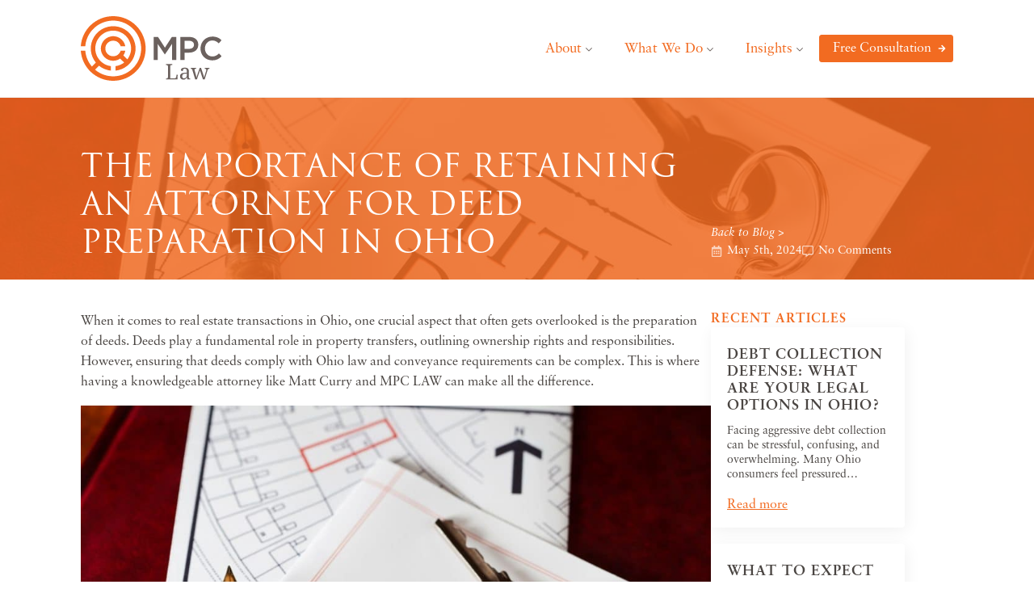

--- FILE ---
content_type: text/html; charset=UTF-8
request_url: https://mpclawllc.com/the-importance-of-retaining-an-attorney-for-deed-preparation-in-ohio/
body_size: 16827
content:
    <!doctype html>
    <html lang="en-US">

    <head>
        <meta charset="UTF-8">
        <meta name="viewport" content="width=device-width, initial-scale=1">
                    <link rel='stylesheet' href='https://mpclawllc.com/wp-content/plugins/breakdance/plugin/themeless/normalize.min.css'>
                <meta name='robots' content='index, follow, max-image-preview:large, max-snippet:-1, max-video-preview:-1' />

	<!-- This site is optimized with the Yoast SEO plugin v26.8 - https://yoast.com/product/yoast-seo-wordpress/ -->
	<title>Why You Need an Attorney for Ohio Deed Preparation</title>
	<meta name="description" content="When it comes to real estate transactions in Ohio, one crucial aspect that often gets overlooked is the preparation of deeds. Learn more!" />
	<link rel="canonical" href="https://mpclawllc.com/the-importance-of-retaining-an-attorney-for-deed-preparation-in-ohio/" />
	<meta property="og:locale" content="en_US" />
	<meta property="og:type" content="article" />
	<meta property="og:title" content="Why You Need an Attorney for Ohio Deed Preparation" />
	<meta property="og:description" content="When it comes to real estate transactions in Ohio, one crucial aspect that often gets overlooked is the preparation of deeds. Learn more!" />
	<meta property="og:url" content="https://mpclawllc.com/the-importance-of-retaining-an-attorney-for-deed-preparation-in-ohio/" />
	<meta property="og:site_name" content="MPC Law" />
	<meta property="article:published_time" content="2024-05-05T11:18:48+00:00" />
	<meta property="article:modified_time" content="2025-06-10T05:07:11+00:00" />
	<meta property="og:image" content="https://mpclawllc.com/wp-content/uploads/2024/05/Deed.jpg" />
	<meta property="og:image:width" content="1600" />
	<meta property="og:image:height" content="1067" />
	<meta property="og:image:type" content="image/jpeg" />
	<meta name="author" content="mpc@mpclawllc.com" />
	<meta name="twitter:card" content="summary_large_image" />
	<meta name="twitter:label1" content="Written by" />
	<meta name="twitter:data1" content="mpc@mpclawllc.com" />
	<meta name="twitter:label2" content="Est. reading time" />
	<meta name="twitter:data2" content="3 minutes" />
	<script type="application/ld+json" class="yoast-schema-graph">{"@context":"https://schema.org","@graph":[{"@type":"Article","@id":"https://mpclawllc.com/the-importance-of-retaining-an-attorney-for-deed-preparation-in-ohio/#article","isPartOf":{"@id":"https://mpclawllc.com/the-importance-of-retaining-an-attorney-for-deed-preparation-in-ohio/"},"author":{"name":"mpc@mpclawllc.com","@id":"https://mpclawllc.com/#/schema/person/a6933d42b029515930716cb1e94df8cf"},"headline":"The Importance of Retaining an Attorney for Deed Preparation in Ohio","datePublished":"2024-05-05T11:18:48+00:00","dateModified":"2025-06-10T05:07:11+00:00","mainEntityOfPage":{"@id":"https://mpclawllc.com/the-importance-of-retaining-an-attorney-for-deed-preparation-in-ohio/"},"wordCount":400,"image":{"@id":"https://mpclawllc.com/the-importance-of-retaining-an-attorney-for-deed-preparation-in-ohio/#primaryimage"},"thumbnailUrl":"https://mpclawllc.com/wp-content/uploads/2024/05/Deed.jpg","inLanguage":"en-US"},{"@type":"WebPage","@id":"https://mpclawllc.com/the-importance-of-retaining-an-attorney-for-deed-preparation-in-ohio/","url":"https://mpclawllc.com/the-importance-of-retaining-an-attorney-for-deed-preparation-in-ohio/","name":"Why You Need an Attorney for Ohio Deed Preparation","isPartOf":{"@id":"https://mpclawllc.com/#website"},"primaryImageOfPage":{"@id":"https://mpclawllc.com/the-importance-of-retaining-an-attorney-for-deed-preparation-in-ohio/#primaryimage"},"image":{"@id":"https://mpclawllc.com/the-importance-of-retaining-an-attorney-for-deed-preparation-in-ohio/#primaryimage"},"thumbnailUrl":"https://mpclawllc.com/wp-content/uploads/2024/05/Deed.jpg","datePublished":"2024-05-05T11:18:48+00:00","dateModified":"2025-06-10T05:07:11+00:00","author":{"@id":"https://mpclawllc.com/#/schema/person/a6933d42b029515930716cb1e94df8cf"},"description":"When it comes to real estate transactions in Ohio, one crucial aspect that often gets overlooked is the preparation of deeds. Learn more!","breadcrumb":{"@id":"https://mpclawllc.com/the-importance-of-retaining-an-attorney-for-deed-preparation-in-ohio/#breadcrumb"},"inLanguage":"en-US","potentialAction":[{"@type":"ReadAction","target":["https://mpclawllc.com/the-importance-of-retaining-an-attorney-for-deed-preparation-in-ohio/"]}]},{"@type":"ImageObject","inLanguage":"en-US","@id":"https://mpclawllc.com/the-importance-of-retaining-an-attorney-for-deed-preparation-in-ohio/#primaryimage","url":"https://mpclawllc.com/wp-content/uploads/2024/05/Deed.jpg","contentUrl":"https://mpclawllc.com/wp-content/uploads/2024/05/Deed.jpg","width":1600,"height":1067,"caption":"\"Title Deeds show the ownership in addition to rights, obligations or mortgages on the property at the time of sale, purchase or transfer. This process is part of the conveyancing process.\""},{"@type":"BreadcrumbList","@id":"https://mpclawllc.com/the-importance-of-retaining-an-attorney-for-deed-preparation-in-ohio/#breadcrumb","itemListElement":[{"@type":"ListItem","position":1,"name":"Home","item":"https://mpclawllc.com/"},{"@type":"ListItem","position":2,"name":"The Importance of Retaining an Attorney for Deed Preparation in Ohio"}]},{"@type":"WebSite","@id":"https://mpclawllc.com/#website","url":"https://mpclawllc.com/","name":"MPC Law","description":"A New Era in Consumer Defense","potentialAction":[{"@type":"SearchAction","target":{"@type":"EntryPoint","urlTemplate":"https://mpclawllc.com/?s={search_term_string}"},"query-input":{"@type":"PropertyValueSpecification","valueRequired":true,"valueName":"search_term_string"}}],"inLanguage":"en-US"},{"@type":"Person","@id":"https://mpclawllc.com/#/schema/person/a6933d42b029515930716cb1e94df8cf","name":"mpc@mpclawllc.com","image":{"@type":"ImageObject","inLanguage":"en-US","@id":"https://mpclawllc.com/#/schema/person/image/","url":"https://secure.gravatar.com/avatar/14652e1f25ccd6d13e39dc0755e7efe0e1abd00cf67a57e2b7067f7273b51499?s=96&d=mm&r=g","contentUrl":"https://secure.gravatar.com/avatar/14652e1f25ccd6d13e39dc0755e7efe0e1abd00cf67a57e2b7067f7273b51499?s=96&d=mm&r=g","caption":"mpc@mpclawllc.com"},"url":"https://mpclawllc.com/author/mpcmpclawllc-com/"}]}</script>
	<!-- / Yoast SEO plugin. -->


<link rel="alternate" title="oEmbed (JSON)" type="application/json+oembed" href="https://mpclawllc.com/wp-json/oembed/1.0/embed?url=https%3A%2F%2Fmpclawllc.com%2Fthe-importance-of-retaining-an-attorney-for-deed-preparation-in-ohio%2F" />
<link rel="alternate" title="oEmbed (XML)" type="text/xml+oembed" href="https://mpclawllc.com/wp-json/oembed/1.0/embed?url=https%3A%2F%2Fmpclawllc.com%2Fthe-importance-of-retaining-an-attorney-for-deed-preparation-in-ohio%2F&#038;format=xml" />
<style id='wp-img-auto-sizes-contain-inline-css' type='text/css'>
img:is([sizes=auto i],[sizes^="auto," i]){contain-intrinsic-size:3000px 1500px}
/*# sourceURL=wp-img-auto-sizes-contain-inline-css */
</style>
<style id='wp-block-paragraph-inline-css' type='text/css'>
.is-small-text{font-size:.875em}.is-regular-text{font-size:1em}.is-large-text{font-size:2.25em}.is-larger-text{font-size:3em}.has-drop-cap:not(:focus):first-letter{float:left;font-size:8.4em;font-style:normal;font-weight:100;line-height:.68;margin:.05em .1em 0 0;text-transform:uppercase}body.rtl .has-drop-cap:not(:focus):first-letter{float:none;margin-left:.1em}p.has-drop-cap.has-background{overflow:hidden}:root :where(p.has-background){padding:1.25em 2.375em}:where(p.has-text-color:not(.has-link-color)) a{color:inherit}p.has-text-align-left[style*="writing-mode:vertical-lr"],p.has-text-align-right[style*="writing-mode:vertical-rl"]{rotate:180deg}
/*# sourceURL=https://mpclawllc.com/wp-includes/blocks/paragraph/style.min.css */
</style>
<style id='wp-block-image-inline-css' type='text/css'>
.wp-block-image>a,.wp-block-image>figure>a{display:inline-block}.wp-block-image img{box-sizing:border-box;height:auto;max-width:100%;vertical-align:bottom}@media not (prefers-reduced-motion){.wp-block-image img.hide{visibility:hidden}.wp-block-image img.show{animation:show-content-image .4s}}.wp-block-image[style*=border-radius] img,.wp-block-image[style*=border-radius]>a{border-radius:inherit}.wp-block-image.has-custom-border img{box-sizing:border-box}.wp-block-image.aligncenter{text-align:center}.wp-block-image.alignfull>a,.wp-block-image.alignwide>a{width:100%}.wp-block-image.alignfull img,.wp-block-image.alignwide img{height:auto;width:100%}.wp-block-image .aligncenter,.wp-block-image .alignleft,.wp-block-image .alignright,.wp-block-image.aligncenter,.wp-block-image.alignleft,.wp-block-image.alignright{display:table}.wp-block-image .aligncenter>figcaption,.wp-block-image .alignleft>figcaption,.wp-block-image .alignright>figcaption,.wp-block-image.aligncenter>figcaption,.wp-block-image.alignleft>figcaption,.wp-block-image.alignright>figcaption{caption-side:bottom;display:table-caption}.wp-block-image .alignleft{float:left;margin:.5em 1em .5em 0}.wp-block-image .alignright{float:right;margin:.5em 0 .5em 1em}.wp-block-image .aligncenter{margin-left:auto;margin-right:auto}.wp-block-image :where(figcaption){margin-bottom:1em;margin-top:.5em}.wp-block-image.is-style-circle-mask img{border-radius:9999px}@supports ((-webkit-mask-image:none) or (mask-image:none)) or (-webkit-mask-image:none){.wp-block-image.is-style-circle-mask img{border-radius:0;-webkit-mask-image:url('data:image/svg+xml;utf8,<svg viewBox="0 0 100 100" xmlns="http://www.w3.org/2000/svg"><circle cx="50" cy="50" r="50"/></svg>');mask-image:url('data:image/svg+xml;utf8,<svg viewBox="0 0 100 100" xmlns="http://www.w3.org/2000/svg"><circle cx="50" cy="50" r="50"/></svg>');mask-mode:alpha;-webkit-mask-position:center;mask-position:center;-webkit-mask-repeat:no-repeat;mask-repeat:no-repeat;-webkit-mask-size:contain;mask-size:contain}}:root :where(.wp-block-image.is-style-rounded img,.wp-block-image .is-style-rounded img){border-radius:9999px}.wp-block-image figure{margin:0}.wp-lightbox-container{display:flex;flex-direction:column;position:relative}.wp-lightbox-container img{cursor:zoom-in}.wp-lightbox-container img:hover+button{opacity:1}.wp-lightbox-container button{align-items:center;backdrop-filter:blur(16px) saturate(180%);background-color:#5a5a5a40;border:none;border-radius:4px;cursor:zoom-in;display:flex;height:20px;justify-content:center;opacity:0;padding:0;position:absolute;right:16px;text-align:center;top:16px;width:20px;z-index:100}@media not (prefers-reduced-motion){.wp-lightbox-container button{transition:opacity .2s ease}}.wp-lightbox-container button:focus-visible{outline:3px auto #5a5a5a40;outline:3px auto -webkit-focus-ring-color;outline-offset:3px}.wp-lightbox-container button:hover{cursor:pointer;opacity:1}.wp-lightbox-container button:focus{opacity:1}.wp-lightbox-container button:focus,.wp-lightbox-container button:hover,.wp-lightbox-container button:not(:hover):not(:active):not(.has-background){background-color:#5a5a5a40;border:none}.wp-lightbox-overlay{box-sizing:border-box;cursor:zoom-out;height:100vh;left:0;overflow:hidden;position:fixed;top:0;visibility:hidden;width:100%;z-index:100000}.wp-lightbox-overlay .close-button{align-items:center;cursor:pointer;display:flex;justify-content:center;min-height:40px;min-width:40px;padding:0;position:absolute;right:calc(env(safe-area-inset-right) + 16px);top:calc(env(safe-area-inset-top) + 16px);z-index:5000000}.wp-lightbox-overlay .close-button:focus,.wp-lightbox-overlay .close-button:hover,.wp-lightbox-overlay .close-button:not(:hover):not(:active):not(.has-background){background:none;border:none}.wp-lightbox-overlay .lightbox-image-container{height:var(--wp--lightbox-container-height);left:50%;overflow:hidden;position:absolute;top:50%;transform:translate(-50%,-50%);transform-origin:top left;width:var(--wp--lightbox-container-width);z-index:9999999999}.wp-lightbox-overlay .wp-block-image{align-items:center;box-sizing:border-box;display:flex;height:100%;justify-content:center;margin:0;position:relative;transform-origin:0 0;width:100%;z-index:3000000}.wp-lightbox-overlay .wp-block-image img{height:var(--wp--lightbox-image-height);min-height:var(--wp--lightbox-image-height);min-width:var(--wp--lightbox-image-width);width:var(--wp--lightbox-image-width)}.wp-lightbox-overlay .wp-block-image figcaption{display:none}.wp-lightbox-overlay button{background:none;border:none}.wp-lightbox-overlay .scrim{background-color:#fff;height:100%;opacity:.9;position:absolute;width:100%;z-index:2000000}.wp-lightbox-overlay.active{visibility:visible}@media not (prefers-reduced-motion){.wp-lightbox-overlay.active{animation:turn-on-visibility .25s both}.wp-lightbox-overlay.active img{animation:turn-on-visibility .35s both}.wp-lightbox-overlay.show-closing-animation:not(.active){animation:turn-off-visibility .35s both}.wp-lightbox-overlay.show-closing-animation:not(.active) img{animation:turn-off-visibility .25s both}.wp-lightbox-overlay.zoom.active{animation:none;opacity:1;visibility:visible}.wp-lightbox-overlay.zoom.active .lightbox-image-container{animation:lightbox-zoom-in .4s}.wp-lightbox-overlay.zoom.active .lightbox-image-container img{animation:none}.wp-lightbox-overlay.zoom.active .scrim{animation:turn-on-visibility .4s forwards}.wp-lightbox-overlay.zoom.show-closing-animation:not(.active){animation:none}.wp-lightbox-overlay.zoom.show-closing-animation:not(.active) .lightbox-image-container{animation:lightbox-zoom-out .4s}.wp-lightbox-overlay.zoom.show-closing-animation:not(.active) .lightbox-image-container img{animation:none}.wp-lightbox-overlay.zoom.show-closing-animation:not(.active) .scrim{animation:turn-off-visibility .4s forwards}}@keyframes show-content-image{0%{visibility:hidden}99%{visibility:hidden}to{visibility:visible}}@keyframes turn-on-visibility{0%{opacity:0}to{opacity:1}}@keyframes turn-off-visibility{0%{opacity:1;visibility:visible}99%{opacity:0;visibility:visible}to{opacity:0;visibility:hidden}}@keyframes lightbox-zoom-in{0%{transform:translate(calc((-100vw + var(--wp--lightbox-scrollbar-width))/2 + var(--wp--lightbox-initial-left-position)),calc(-50vh + var(--wp--lightbox-initial-top-position))) scale(var(--wp--lightbox-scale))}to{transform:translate(-50%,-50%) scale(1)}}@keyframes lightbox-zoom-out{0%{transform:translate(-50%,-50%) scale(1);visibility:visible}99%{visibility:visible}to{transform:translate(calc((-100vw + var(--wp--lightbox-scrollbar-width))/2 + var(--wp--lightbox-initial-left-position)),calc(-50vh + var(--wp--lightbox-initial-top-position))) scale(var(--wp--lightbox-scale));visibility:hidden}}
/*# sourceURL=https://mpclawllc.com/wp-includes/blocks/image/style.min.css */
</style>
<style id='wp-block-heading-inline-css' type='text/css'>
h1:where(.wp-block-heading).has-background,h2:where(.wp-block-heading).has-background,h3:where(.wp-block-heading).has-background,h4:where(.wp-block-heading).has-background,h5:where(.wp-block-heading).has-background,h6:where(.wp-block-heading).has-background{padding:1.25em 2.375em}h1.has-text-align-left[style*=writing-mode]:where([style*=vertical-lr]),h1.has-text-align-right[style*=writing-mode]:where([style*=vertical-rl]),h2.has-text-align-left[style*=writing-mode]:where([style*=vertical-lr]),h2.has-text-align-right[style*=writing-mode]:where([style*=vertical-rl]),h3.has-text-align-left[style*=writing-mode]:where([style*=vertical-lr]),h3.has-text-align-right[style*=writing-mode]:where([style*=vertical-rl]),h4.has-text-align-left[style*=writing-mode]:where([style*=vertical-lr]),h4.has-text-align-right[style*=writing-mode]:where([style*=vertical-rl]),h5.has-text-align-left[style*=writing-mode]:where([style*=vertical-lr]),h5.has-text-align-right[style*=writing-mode]:where([style*=vertical-rl]),h6.has-text-align-left[style*=writing-mode]:where([style*=vertical-lr]),h6.has-text-align-right[style*=writing-mode]:where([style*=vertical-rl]){rotate:180deg}
/*# sourceURL=https://mpclawllc.com/wp-includes/blocks/heading/style.min.css */
</style>
<style id='wp-emoji-styles-inline-css' type='text/css'>

	img.wp-smiley, img.emoji {
		display: inline !important;
		border: none !important;
		box-shadow: none !important;
		height: 1em !important;
		width: 1em !important;
		margin: 0 0.07em !important;
		vertical-align: -0.1em !important;
		background: none !important;
		padding: 0 !important;
	}
/*# sourceURL=wp-emoji-styles-inline-css */
</style>
<style id='wp-block-library-inline-css' type='text/css'>
:root{--wp-block-synced-color:#7a00df;--wp-block-synced-color--rgb:122,0,223;--wp-bound-block-color:var(--wp-block-synced-color);--wp-editor-canvas-background:#ddd;--wp-admin-theme-color:#007cba;--wp-admin-theme-color--rgb:0,124,186;--wp-admin-theme-color-darker-10:#006ba1;--wp-admin-theme-color-darker-10--rgb:0,107,160.5;--wp-admin-theme-color-darker-20:#005a87;--wp-admin-theme-color-darker-20--rgb:0,90,135;--wp-admin-border-width-focus:2px}@media (min-resolution:192dpi){:root{--wp-admin-border-width-focus:1.5px}}.wp-element-button{cursor:pointer}:root .has-very-light-gray-background-color{background-color:#eee}:root .has-very-dark-gray-background-color{background-color:#313131}:root .has-very-light-gray-color{color:#eee}:root .has-very-dark-gray-color{color:#313131}:root .has-vivid-green-cyan-to-vivid-cyan-blue-gradient-background{background:linear-gradient(135deg,#00d084,#0693e3)}:root .has-purple-crush-gradient-background{background:linear-gradient(135deg,#34e2e4,#4721fb 50%,#ab1dfe)}:root .has-hazy-dawn-gradient-background{background:linear-gradient(135deg,#faaca8,#dad0ec)}:root .has-subdued-olive-gradient-background{background:linear-gradient(135deg,#fafae1,#67a671)}:root .has-atomic-cream-gradient-background{background:linear-gradient(135deg,#fdd79a,#004a59)}:root .has-nightshade-gradient-background{background:linear-gradient(135deg,#330968,#31cdcf)}:root .has-midnight-gradient-background{background:linear-gradient(135deg,#020381,#2874fc)}:root{--wp--preset--font-size--normal:16px;--wp--preset--font-size--huge:42px}.has-regular-font-size{font-size:1em}.has-larger-font-size{font-size:2.625em}.has-normal-font-size{font-size:var(--wp--preset--font-size--normal)}.has-huge-font-size{font-size:var(--wp--preset--font-size--huge)}.has-text-align-center{text-align:center}.has-text-align-left{text-align:left}.has-text-align-right{text-align:right}.has-fit-text{white-space:nowrap!important}#end-resizable-editor-section{display:none}.aligncenter{clear:both}.items-justified-left{justify-content:flex-start}.items-justified-center{justify-content:center}.items-justified-right{justify-content:flex-end}.items-justified-space-between{justify-content:space-between}.screen-reader-text{border:0;clip-path:inset(50%);height:1px;margin:-1px;overflow:hidden;padding:0;position:absolute;width:1px;word-wrap:normal!important}.screen-reader-text:focus{background-color:#ddd;clip-path:none;color:#444;display:block;font-size:1em;height:auto;left:5px;line-height:normal;padding:15px 23px 14px;text-decoration:none;top:5px;width:auto;z-index:100000}html :where(.has-border-color){border-style:solid}html :where([style*=border-top-color]){border-top-style:solid}html :where([style*=border-right-color]){border-right-style:solid}html :where([style*=border-bottom-color]){border-bottom-style:solid}html :where([style*=border-left-color]){border-left-style:solid}html :where([style*=border-width]){border-style:solid}html :where([style*=border-top-width]){border-top-style:solid}html :where([style*=border-right-width]){border-right-style:solid}html :where([style*=border-bottom-width]){border-bottom-style:solid}html :where([style*=border-left-width]){border-left-style:solid}html :where(img[class*=wp-image-]){height:auto;max-width:100%}:where(figure){margin:0 0 1em}html :where(.is-position-sticky){--wp-admin--admin-bar--position-offset:var(--wp-admin--admin-bar--height,0px)}@media screen and (max-width:600px){html :where(.is-position-sticky){--wp-admin--admin-bar--position-offset:0px}}
/*# sourceURL=/wp-includes/css/dist/block-library/common.min.css */
</style>
<style id='classic-theme-styles-inline-css' type='text/css'>
/*! This file is auto-generated */
.wp-block-button__link{color:#fff;background-color:#32373c;border-radius:9999px;box-shadow:none;text-decoration:none;padding:calc(.667em + 2px) calc(1.333em + 2px);font-size:1.125em}.wp-block-file__button{background:#32373c;color:#fff;text-decoration:none}
/*# sourceURL=/wp-includes/css/classic-themes.min.css */
</style>
<link rel='stylesheet' id='dashicons-css' href='https://mpclawllc.com/wp-includes/css/dashicons.min.css?ver=6.9' type='text/css' media='all' />
<link rel='stylesheet' id='lf-css_style-css' href='https://mpclawllc.com/?lf-css=1&#038;ver=1.0.4' type='text/css' media='all' />
<link rel="https://api.w.org/" href="https://mpclawllc.com/wp-json/" /><link rel="alternate" title="JSON" type="application/json" href="https://mpclawllc.com/wp-json/wp/v2/posts/1330" /><link rel="EditURI" type="application/rsd+xml" title="RSD" href="https://mpclawllc.com/xmlrpc.php?rsd" />
<meta name="generator" content="WordPress 6.9" />
<link rel='shortlink' href='https://mpclawllc.com/?p=1330' />
<!-- HFCM by 99 Robots - Snippet # 1: Google Analytics 4 -->
<!-- Google tag (gtag.js) -->
<script async src="https://www.googletagmanager.com/gtag/js?id=G-VJQBBR3GZK"></script>
<script>
  window.dataLayer = window.dataLayer || [];
  function gtag(){dataLayer.push(arguments);}
  gtag('js', new Date());

  gtag('config', 'G-VJQBBR3GZK');
</script>
<!-- /end HFCM by 99 Robots -->
<!-- HFCM by 99 Robots - Snippet # 2: Google Tag Manager -->
<!-- Google Tag Manager -->
<script>(function(w,d,s,l,i){w[l]=w[l]||[];w[l].push({'gtm.start':
new Date().getTime(),event:'gtm.js'});var f=d.getElementsByTagName(s)[0],
j=d.createElement(s),dl=l!='dataLayer'?'&l='+l:'';j.async=true;j.src=
'https://www.googletagmanager.com/gtm.js?id='+i+dl;f.parentNode.insertBefore(j,f);
})(window,document,'script','dataLayer','GTM-5637WXTD');</script>
<!-- End Google Tag Manager -->
<!-- /end HFCM by 99 Robots -->
<!-- Schema optimized by Schema Pro --><script type="application/ld+json">{"@context":"https://schema.org","@type":"BlogPosting","mainEntityOfPage":{"@type":"WebPage","@id":"https://mpclawllc.com/the-importance-of-retaining-an-attorney-for-deed-preparation-in-ohio/"},"headline":"The Importance of Retaining an Attorney for Deed Preparation in Ohio","image":{"@type":"ImageObject","url":"https://mpclawllc.com/wp-content/uploads/2024/05/Deed.jpg","width":1600,"height":1067},"datePublished":"2024-05-05T11:18:48+0000","dateModified":"2025-06-10T05:07:11+0000","author":{"@type":"Person","name":"mpc@mpclawllc.com","url":"https://mpclawllc.com/author/mpcmpclawllc-com"},"publisher":{"@type":"Organization","name":"MPC Law","logo":{"@type":"ImageObject","url":"https://mpclawllc.com/wp-content/uploads/2024/05/Deed-90x60.jpg"}},"description":null}</script><!-- / Schema optimized by Schema Pro --><!-- site-navigation-element Schema optimized by Schema Pro --><script type="application/ld+json">{"@context":"https:\/\/schema.org","@graph":[{"@context":"https:\/\/schema.org","@type":"SiteNavigationElement","id":"site-navigation","name":"About","url":"https:\/\/mpclawllc.com\/about\/"},{"@context":"https:\/\/schema.org","@type":"SiteNavigationElement","id":"site-navigation","name":"Meet Matt","url":"https:\/\/mpclawllc.com\/about\/meet-matt\/"},{"@context":"https:\/\/schema.org","@type":"SiteNavigationElement","id":"site-navigation","name":"Meet Cass","url":"https:\/\/mpclawllc.com\/about\/meet-cass\/"},{"@context":"https:\/\/schema.org","@type":"SiteNavigationElement","id":"site-navigation","name":"Why Choose MPC Law","url":"https:\/\/mpclawllc.com\/about\/"},{"@context":"https:\/\/schema.org","@type":"SiteNavigationElement","id":"site-navigation","name":"Understanding the Attorney-Client Relationship","url":"https:\/\/mpclawllc.com\/about\/attorney-client-relationship\/"},{"@context":"https:\/\/schema.org","@type":"SiteNavigationElement","id":"site-navigation","name":"What We Do","url":""},{"@context":"https:\/\/schema.org","@type":"SiteNavigationElement","id":"site-navigation","name":"Foreclosure Defense","url":"https:\/\/mpclawllc.com\/foreclosure-defense\/"},{"@context":"https:\/\/schema.org","@type":"SiteNavigationElement","id":"site-navigation","name":"Collection Defense","url":"https:\/\/mpclawllc.com\/collection-defense\/"},{"@context":"https:\/\/schema.org","@type":"SiteNavigationElement","id":"site-navigation","name":"Tenant Rights","url":"https:\/\/mpclawllc.com\/tenant-rights-attorney\/"},{"@context":"https:\/\/schema.org","@type":"SiteNavigationElement","id":"site-navigation","name":"Real Estate","url":"https:\/\/mpclawllc.com\/real-estate-attorney\/"},{"@context":"https:\/\/schema.org","@type":"SiteNavigationElement","id":"site-navigation","name":"Unbundled Legal Services","url":"https:\/\/mpclawllc.com\/unbundled-legal-services\/"},{"@context":"https:\/\/schema.org","@type":"SiteNavigationElement","id":"site-navigation","name":"Insights","url":""},{"@context":"https:\/\/schema.org","@type":"SiteNavigationElement","id":"site-navigation","name":"Insights from MPC LAW","url":"https:\/\/mpclawllc.com\/insights\/blog\/"},{"@context":"https:\/\/schema.org","@type":"SiteNavigationElement","id":"site-navigation","name":"References\/Resources","url":"https:\/\/mpclawllc.com\/insights\/references-resources\/"}]}</script><!-- / site-navigation-element Schema optimized by Schema Pro -->			<style id="wpsp-style-frontend"></style>
			<link rel="icon" href="https://mpclawllc.com/wp-content/uploads/2023/09/cropped-MPCLaw-Favicon-32x32.png" sizes="32x32" />
<link rel="icon" href="https://mpclawllc.com/wp-content/uploads/2023/09/cropped-MPCLaw-Favicon-192x192.png" sizes="192x192" />
<link rel="apple-touch-icon" href="https://mpclawllc.com/wp-content/uploads/2023/09/cropped-MPCLaw-Favicon-180x180.png" />
<meta name="msapplication-TileImage" content="https://mpclawllc.com/wp-content/uploads/2023/09/cropped-MPCLaw-Favicon-270x270.png" />
<!-- [HEADER ASSETS] -->
<link rel="stylesheet" href="https://use.typekit.net/aqo0bdr.css" />
<link rel="stylesheet" href="https://mpclawllc.com/wp-content/plugins/breakdance/subplugins/breakdance-elements/dependencies-files/breakdance-fancy-background@1/fancy-background.css?bd_ver=2.6.1" />
<link rel="stylesheet" href="https://mpclawllc.com/wp-content/plugins/breakdance/subplugins/breakdance-elements/dependencies-files/awesome-form@1/css/form.css?bd_ver=2.6.1" />
<link rel="stylesheet" href="https://mpclawllc.com/wp-content/plugins/breakdance/subplugins/breakdance-elements/dependencies-files/breakdance-posts@1/posts.css?bd_ver=2.6.1" />
<link rel="stylesheet" href="https://mpclawllc.com/wp-content/plugins/breakdance/subplugins/breakdance-elements/dependencies-files/awesome-menu@1/awesome-menu.css?bd_ver=2.6.1" />

<link rel="stylesheet" href="https://mpclawllc.com/wp-content/uploads/breakdance/css/post-93-defaults.css?v=1f9a0b1cbd0eb5465dcdb0d3f883de4b" />

<link rel="stylesheet" href="https://mpclawllc.com/wp-content/uploads/breakdance/css/post-35-defaults.css?v=abb1bd6d1b524182492ffeb81acbef2c" />

<link rel="stylesheet" href="https://mpclawllc.com/wp-content/uploads/breakdance/css/post-37-defaults.css?v=a58ea0920ec38c5a1d1715b7045bef0c" />

<link rel="stylesheet" href="https://mpclawllc.com/wp-content/uploads/breakdance/css/global-settings.css?v=6dfe09c50c1a0736ecb82f70f29a08bd" />

<link rel="stylesheet" href="https://mpclawllc.com/wp-content/uploads/breakdance/css/selectors.css?v=704db2f8f7c24c47addfb9d1d0bd9fa2" />

<link rel="stylesheet" href="https://mpclawllc.com/wp-content/uploads/breakdance/css/post-93.css?v=efa9c601c2ea0690c5617d0f34e59f9d" />

<link rel="stylesheet" href="https://mpclawllc.com/wp-content/uploads/breakdance/css/post-35.css?v=b774747663b76bbe7f4949fc33eb4669" />

<link rel="stylesheet" href="https://mpclawllc.com/wp-content/uploads/breakdance/css/post-37.css?v=cb90151e783b4cd228e24b7b1cf74fad" />
<!-- [/EOF HEADER ASSETS] -->
<!-- Google tag (gtag.js) -->
<script async src="https://www.googletagmanager.com/gtag/js?id=G-7VV6XV88WM"></script>
<script>
  window.dataLayer = window.dataLayer || [];
  function gtag(){dataLayer.push(arguments);}
  gtag('js', new Date());
  gtag('config', 'G-KK9MM301SN');
</script>
    </head>
    
    <body class="wp-singular post-template-default single single-post postid-1330 single-format-standard wp-theme-breakdance-zero breakdance wp-schema-pro-2.8.1">
            <header class="bde-header-builder-35-101 bde-header-builder bde-header-builder--sticky-scroll-slide">

<div class="bde-header-builder__container"><div class="bde-image-35-102 bde-image">
<figure class="breakdance-image breakdance-image--29">
	<div class="breakdance-image-container">
		<div class="breakdance-image-clip"><a class="breakdance-image-link breakdance-image-link--url" href="https://mpclawllc.com/" target="_self" rel="noopener" data-sub-html="" data-lg-size="-"><img class="breakdance-image-object" src="https://mpclawllc.com/wp-content/uploads/2023/09/mpc-law-horizontal-logo-full-color-rgb.svg" width="" height=""></a></div>
	</div></figure>

</div><div class="bde-div-35-129 bde-div">
  
  
	



<div class="bde-wp-menu-35-132 bde-wp-menu">


      
        
    <nav class="breakdance-menu breakdance-menu--collapse    ">
    <button class="breakdance-menu-toggle breakdance-menu-toggle--squeeze" type="button" aria-label="Open Menu" aria-expanded="false" aria-controls="menu-132">
                  <span class="breakdance-menu-toggle-icon">
            <span class="breakdance-menu-toggle-lines"></span>
          </span>
            </button>
    
  <ul class="breakdance-menu-list" id="menu-132">
              
  
    <li id="menu-item-68" class="menu-item menu-item-type-post_type menu-item-object-page menu-item-has-children menu-item-68 breakdance-menu-item breakdance-dropdown breakdance-dropdown--wp breakdance-dropdown--with-link"><div class="breakdance-dropdown-toggle"><a href="https://mpclawllc.com/about/" class="breakdance-menu-link" aria-expanded="false">About</a><button class="breakdance-menu-link-arrow" type="button" aria-expanded="false" aria-label="About Submenu"></button></div><div class="breakdance-dropdown-floater" aria-hidden="true">
  <div class="breakdance-dropdown-body">
    <div class="breakdance-dropdown-section">
<ul class="breakdance-dropdown-links">
	<li id="menu-item-431" class="menu-item menu-item-type-post_type menu-item-object-page menu-item-431 breakdance-dropdown-item"><a href="https://mpclawllc.com/about/meet-matt/" class="breakdance-dropdown-link"><span class="breakdance-dropdown-link__text">Meet Matt</span></a></li>
	<li id="menu-item-1929" class="menu-item menu-item-type-post_type menu-item-object-page menu-item-1929 breakdance-dropdown-item"><a href="https://mpclawllc.com/about/meet-cass/" class="breakdance-dropdown-link"><span class="breakdance-dropdown-link__text">Meet Cass</span></a></li>
	<li id="menu-item-556" class="menu-item menu-item-type-post_type menu-item-object-page menu-item-556 breakdance-dropdown-item"><a href="https://mpclawllc.com/about/" class="breakdance-dropdown-link"><span class="breakdance-dropdown-link__text">Why Choose MPC Law</span></a></li>
	<li id="menu-item-432" class="menu-item menu-item-type-post_type menu-item-object-page menu-item-432 breakdance-dropdown-item"><a href="https://mpclawllc.com/about/attorney-client-relationship/" class="breakdance-dropdown-link"><span class="breakdance-dropdown-link__text">Understanding the Attorney-Client Relationship</span></a></li>
</ul>
    </div>
  </div>
</div></li>
<li id="menu-item-253" class="menu-item menu-item-type-custom menu-item-object-custom menu-item-has-children menu-item-253 breakdance-menu-item breakdance-dropdown breakdance-dropdown--wp"><div class="breakdance-dropdown-toggle"><a class="breakdance-menu-link" aria-expanded="false">What We Do</a><button class="breakdance-menu-link-arrow" type="button" aria-expanded="false" aria-label="What We Do Submenu"></button></div><div class="breakdance-dropdown-floater" aria-hidden="true">
  <div class="breakdance-dropdown-body">
    <div class="breakdance-dropdown-section">
<ul class="breakdance-dropdown-links">
	<li id="menu-item-70" class="menu-item menu-item-type-post_type menu-item-object-page menu-item-70 breakdance-dropdown-item"><a href="https://mpclawllc.com/foreclosure-defense/" class="breakdance-dropdown-link"><span class="breakdance-dropdown-link__text">Foreclosure Defense</span></a></li>
	<li id="menu-item-69" class="menu-item menu-item-type-post_type menu-item-object-page menu-item-69 breakdance-dropdown-item"><a href="https://mpclawllc.com/collection-defense/" class="breakdance-dropdown-link"><span class="breakdance-dropdown-link__text">Collection Defense</span></a></li>
	<li id="menu-item-1018" class="menu-item menu-item-type-post_type menu-item-object-page menu-item-1018 breakdance-dropdown-item"><a href="https://mpclawllc.com/tenant-rights-attorney/" class="breakdance-dropdown-link"><span class="breakdance-dropdown-link__text">Tenant Rights</span></a></li>
	<li id="menu-item-1696" class="menu-item menu-item-type-custom menu-item-object-custom menu-item-1696 breakdance-dropdown-item"><a href="https://mpclawllc.com/real-estate-attorney/" class="breakdance-dropdown-link"><span class="breakdance-dropdown-link__text">Real Estate</span></a></li>
	<li id="menu-item-698" class="menu-item menu-item-type-post_type menu-item-object-page menu-item-698 breakdance-dropdown-item"><a href="https://mpclawllc.com/unbundled-legal-services/" class="breakdance-dropdown-link"><span class="breakdance-dropdown-link__text">Unbundled Legal Services</span></a></li>
</ul>
    </div>
  </div>
</div></li>
<li id="menu-item-254" class="menu-item menu-item-type-custom menu-item-object-custom menu-item-has-children menu-item-254 breakdance-menu-item breakdance-dropdown breakdance-dropdown--wp"><div class="breakdance-dropdown-toggle"><a class="breakdance-menu-link" aria-expanded="false">Insights</a><button class="breakdance-menu-link-arrow" type="button" aria-expanded="false" aria-label="Insights Submenu"></button></div><div class="breakdance-dropdown-floater" aria-hidden="true">
  <div class="breakdance-dropdown-body">
    <div class="breakdance-dropdown-section">
<ul class="breakdance-dropdown-links">
	<li id="menu-item-72" class="menu-item menu-item-type-post_type menu-item-object-page menu-item-72 breakdance-dropdown-item"><a href="https://mpclawllc.com/insights/blog/" class="breakdance-dropdown-link"><span class="breakdance-dropdown-link__text">Insights from MPC LAW</span></a></li>
	<li id="menu-item-71" class="menu-item menu-item-type-post_type menu-item-object-page menu-item-71 breakdance-dropdown-item"><a href="https://mpclawllc.com/insights/references-resources/" class="breakdance-dropdown-link"><span class="breakdance-dropdown-link__text">References/Resources</span></a></li>
</ul>
    </div>
  </div>
</div></li>

  </ul>
  </nav>


</div><div class="bde-button-35-131 bde-button">
    
                        
                        
    
    
    
    
            
                    
            
            

    
    
    
    
    
    <a class="breakdance-link button-atom button-atom--custom bde-button__button" href="/contact/" target="_self" data-type="url"  >

    
        <span class="button-atom__text">Free Consultation</span>

                            
        
                </a>

    


</div>
</div></div>

<div class="bde-header-builder__header-builder-border-bottom"></div>

</header><header class="bde-header-builder-35-112 bde-header-builder bde-header-builder--sticky bde-header-builder--sticky-scroll-slide bde-header-builder--sticky-styles bde-header-builder--sticky-scroll-start-off-hidden bde-header-builder--sticky-scroll-hide" data-sticky-hide-until-scroll-distance="300">

<div class="bde-header-builder__container"><div class="bde-image-35-113 bde-image">
<figure class="breakdance-image breakdance-image--149">
	<div class="breakdance-image-container">
		<div class="breakdance-image-clip"><a class="breakdance-image-link breakdance-image-link--url" href="https://mpclawllc.com/" target="_self" rel="noopener" data-sub-html="" data-lg-size="-"><img class="breakdance-image-object" src="https://mpclawllc.com/wp-content/uploads/2023/09/mpc-law-logo-mark-white-rgb.svg" width="" height=""></a></div>
	</div></figure>

</div><div class="bde-div-35-136 bde-div">
  
  
	



<div class="bde-wp-menu-35-130 bde-wp-menu">


      
        
    <nav class="breakdance-menu breakdance-menu--collapse    ">
    <button class="breakdance-menu-toggle breakdance-menu-toggle--squeeze" type="button" aria-label="Open Menu" aria-expanded="false" aria-controls="menu-130">
                  <span class="breakdance-menu-toggle-icon">
            <span class="breakdance-menu-toggle-lines"></span>
          </span>
            </button>
    
  <ul class="breakdance-menu-list" id="menu-130">
              
  
    <li class="menu-item menu-item-type-post_type menu-item-object-page menu-item-has-children menu-item-68 breakdance-menu-item breakdance-dropdown breakdance-dropdown--wp breakdance-dropdown--with-link"><div class="breakdance-dropdown-toggle"><a href="https://mpclawllc.com/about/" class="breakdance-menu-link" aria-expanded="false">About</a><button class="breakdance-menu-link-arrow" type="button" aria-expanded="false" aria-label="About Submenu"></button></div><div class="breakdance-dropdown-floater" aria-hidden="true">
  <div class="breakdance-dropdown-body">
    <div class="breakdance-dropdown-section">
<ul class="breakdance-dropdown-links">
	<li class="menu-item menu-item-type-post_type menu-item-object-page menu-item-431 breakdance-dropdown-item"><a href="https://mpclawllc.com/about/meet-matt/" class="breakdance-dropdown-link"><span class="breakdance-dropdown-link__text">Meet Matt</span></a></li>
	<li class="menu-item menu-item-type-post_type menu-item-object-page menu-item-1929 breakdance-dropdown-item"><a href="https://mpclawllc.com/about/meet-cass/" class="breakdance-dropdown-link"><span class="breakdance-dropdown-link__text">Meet Cass</span></a></li>
	<li class="menu-item menu-item-type-post_type menu-item-object-page menu-item-556 breakdance-dropdown-item"><a href="https://mpclawllc.com/about/" class="breakdance-dropdown-link"><span class="breakdance-dropdown-link__text">Why Choose MPC Law</span></a></li>
	<li class="menu-item menu-item-type-post_type menu-item-object-page menu-item-432 breakdance-dropdown-item"><a href="https://mpclawllc.com/about/attorney-client-relationship/" class="breakdance-dropdown-link"><span class="breakdance-dropdown-link__text">Understanding the Attorney-Client Relationship</span></a></li>
</ul>
    </div>
  </div>
</div></li>
<li class="menu-item menu-item-type-custom menu-item-object-custom menu-item-has-children menu-item-253 breakdance-menu-item breakdance-dropdown breakdance-dropdown--wp"><div class="breakdance-dropdown-toggle"><a class="breakdance-menu-link" aria-expanded="false">What We Do</a><button class="breakdance-menu-link-arrow" type="button" aria-expanded="false" aria-label="What We Do Submenu"></button></div><div class="breakdance-dropdown-floater" aria-hidden="true">
  <div class="breakdance-dropdown-body">
    <div class="breakdance-dropdown-section">
<ul class="breakdance-dropdown-links">
	<li class="menu-item menu-item-type-post_type menu-item-object-page menu-item-70 breakdance-dropdown-item"><a href="https://mpclawllc.com/foreclosure-defense/" class="breakdance-dropdown-link"><span class="breakdance-dropdown-link__text">Foreclosure Defense</span></a></li>
	<li class="menu-item menu-item-type-post_type menu-item-object-page menu-item-69 breakdance-dropdown-item"><a href="https://mpclawllc.com/collection-defense/" class="breakdance-dropdown-link"><span class="breakdance-dropdown-link__text">Collection Defense</span></a></li>
	<li class="menu-item menu-item-type-post_type menu-item-object-page menu-item-1018 breakdance-dropdown-item"><a href="https://mpclawllc.com/tenant-rights-attorney/" class="breakdance-dropdown-link"><span class="breakdance-dropdown-link__text">Tenant Rights</span></a></li>
	<li class="menu-item menu-item-type-custom menu-item-object-custom menu-item-1696 breakdance-dropdown-item"><a href="https://mpclawllc.com/real-estate-attorney/" class="breakdance-dropdown-link"><span class="breakdance-dropdown-link__text">Real Estate</span></a></li>
	<li class="menu-item menu-item-type-post_type menu-item-object-page menu-item-698 breakdance-dropdown-item"><a href="https://mpclawllc.com/unbundled-legal-services/" class="breakdance-dropdown-link"><span class="breakdance-dropdown-link__text">Unbundled Legal Services</span></a></li>
</ul>
    </div>
  </div>
</div></li>
<li class="menu-item menu-item-type-custom menu-item-object-custom menu-item-has-children menu-item-254 breakdance-menu-item breakdance-dropdown breakdance-dropdown--wp"><div class="breakdance-dropdown-toggle"><a class="breakdance-menu-link" aria-expanded="false">Insights</a><button class="breakdance-menu-link-arrow" type="button" aria-expanded="false" aria-label="Insights Submenu"></button></div><div class="breakdance-dropdown-floater" aria-hidden="true">
  <div class="breakdance-dropdown-body">
    <div class="breakdance-dropdown-section">
<ul class="breakdance-dropdown-links">
	<li class="menu-item menu-item-type-post_type menu-item-object-page menu-item-72 breakdance-dropdown-item"><a href="https://mpclawllc.com/insights/blog/" class="breakdance-dropdown-link"><span class="breakdance-dropdown-link__text">Insights from MPC LAW</span></a></li>
	<li class="menu-item menu-item-type-post_type menu-item-object-page menu-item-71 breakdance-dropdown-item"><a href="https://mpclawllc.com/insights/references-resources/" class="breakdance-dropdown-link"><span class="breakdance-dropdown-link__text">References/Resources</span></a></li>
</ul>
    </div>
  </div>
</div></li>

  </ul>
  </nav>


</div><div class="bde-button-35-127 bde-button">
    
                        
                        
    
    
    
    
            
                    
            
            

    
    
    
    
    
    <a class="breakdance-link button-atom button-atom--custom bde-button__button" href="/contact/" target="_self" data-type="url"  >

    
        <span class="button-atom__text">Free Consultation</span>

                            
        
                </a>

    


</div>
</div></div>


</header><style>.breakdance .bde-section-93-102{background-image:url(https://mpclawllc.com/wp-content/uploads/2024/05/Deed.jpg)}.breakdance .bde-section-93-102>.section-background-overlay{background-color:#F26B21D6;transition:background-color var(--bde-transition-duration) ease-in-out}</style><section class="bde-section-93-102 bde-section">
              
  
  
	

  <div class="section-background-overlay"></div>


<div class="section-container"><div class="bde-columns-93-123 bde-columns"><div class="bde-column-93-124 bde-column">
  
  
	



<h1 class="bde-heading-93-103 bde-heading">
The Importance of Retaining an Attorney for Deed Preparation in Ohio
</h1>
</div><div class="bde-column-93-130 bde-column">
  
  
	



<a class="bde-text-link-93-133 bde-text-link breakdance-link" href="/insights/blog/" target="_self" data-type="url">
  Back to Blog >

</a><ul class="bde-post-meta-93-118 bde-post-meta">            <li class="ee-postmeta-date-wrap">
                                                            <div class="ee-postmeta-icon breakdance-icon-atom"><svg xmlns="http://www.w3.org/2000/svg" viewBox="0 0 448 512"><!-- Font Awesome Free 5.15.1 by @fontawesome - https://fontawesome.com License - https://fontawesome.com/license/free (Icons: CC BY 4.0, Fonts: SIL OFL 1.1, Code: MIT License) --><path d="M148 288h-40c-6.6 0-12-5.4-12-12v-40c0-6.6 5.4-12 12-12h40c6.6 0 12 5.4 12 12v40c0 6.6-5.4 12-12 12zm108-12v-40c0-6.6-5.4-12-12-12h-40c-6.6 0-12 5.4-12 12v40c0 6.6 5.4 12 12 12h40c6.6 0 12-5.4 12-12zm96 0v-40c0-6.6-5.4-12-12-12h-40c-6.6 0-12 5.4-12 12v40c0 6.6 5.4 12 12 12h40c6.6 0 12-5.4 12-12zm-96 96v-40c0-6.6-5.4-12-12-12h-40c-6.6 0-12 5.4-12 12v40c0 6.6 5.4 12 12 12h40c6.6 0 12-5.4 12-12zm-96 0v-40c0-6.6-5.4-12-12-12h-40c-6.6 0-12 5.4-12 12v40c0 6.6 5.4 12 12 12h40c6.6 0 12-5.4 12-12zm192 0v-40c0-6.6-5.4-12-12-12h-40c-6.6 0-12 5.4-12 12v40c0 6.6 5.4 12 12 12h40c6.6 0 12-5.4 12-12zm96-260v352c0 26.5-21.5 48-48 48H48c-26.5 0-48-21.5-48-48V112c0-26.5 21.5-48 48-48h48V12c0-6.6 5.4-12 12-12h40c6.6 0 12 5.4 12 12v52h128V12c0-6.6 5.4-12 12-12h40c6.6 0 12 5.4 12 12v52h48c26.5 0 48 21.5 48 48zm-48 346V160H48v298c0 3.3 2.7 6 6 6h340c3.3 0 6-2.7 6-6z"/></svg></div>                    <span class="ee-postmeta-date">May 5th, 2024</span>
                                </li>
                        <li class="ee-postmeta-comments-wrap">
                                                            <div class="ee-postmeta-icon breakdance-icon-atom"><svg xmlns="http://www.w3.org/2000/svg" viewBox="0 0 512 512"><!-- Font Awesome Free 5.15.1 by @fontawesome - https://fontawesome.com License - https://fontawesome.com/license/free (Icons: CC BY 4.0, Fonts: SIL OFL 1.1, Code: MIT License) --><path d="M448 0H64C28.7 0 0 28.7 0 64v288c0 35.3 28.7 64 64 64h96v84c0 7.1 5.8 12 12 12 2.4 0 4.9-.7 7.1-2.4L304 416h144c35.3 0 64-28.7 64-64V64c0-35.3-28.7-64-64-64zm16 352c0 8.8-7.2 16-16 16H288l-12.8 9.6L208 428v-60H64c-8.8 0-16-7.2-16-16V64c0-8.8 7.2-16 16-16h384c8.8 0 16 7.2 16 16v288z"/></svg></div>                    <span class="ee-postmeta-comments">No Comments</span>
                                </li>
            </ul>
</div></div></div>
</section><section class="bde-section-93-100 bde-section">
  
  
	



<div class="section-container"><div class="bde-columns-93-104 bde-columns"><div class="bde-column-93-105 bde-column">
  
  
	



<ul class="bde-post-meta-93-122 bde-post-meta">            <li class="ee-postmeta-date-wrap">
                                                            <div class="ee-postmeta-icon breakdance-icon-atom"><svg xmlns="http://www.w3.org/2000/svg" viewBox="0 0 448 512"><!-- Font Awesome Free 5.15.1 by @fontawesome - https://fontawesome.com License - https://fontawesome.com/license/free (Icons: CC BY 4.0, Fonts: SIL OFL 1.1, Code: MIT License) --><path d="M148 288h-40c-6.6 0-12-5.4-12-12v-40c0-6.6 5.4-12 12-12h40c6.6 0 12 5.4 12 12v40c0 6.6-5.4 12-12 12zm108-12v-40c0-6.6-5.4-12-12-12h-40c-6.6 0-12 5.4-12 12v40c0 6.6 5.4 12 12 12h40c6.6 0 12-5.4 12-12zm96 0v-40c0-6.6-5.4-12-12-12h-40c-6.6 0-12 5.4-12 12v40c0 6.6 5.4 12 12 12h40c6.6 0 12-5.4 12-12zm-96 96v-40c0-6.6-5.4-12-12-12h-40c-6.6 0-12 5.4-12 12v40c0 6.6 5.4 12 12 12h40c6.6 0 12-5.4 12-12zm-96 0v-40c0-6.6-5.4-12-12-12h-40c-6.6 0-12 5.4-12 12v40c0 6.6 5.4 12 12 12h40c6.6 0 12-5.4 12-12zm192 0v-40c0-6.6-5.4-12-12-12h-40c-6.6 0-12 5.4-12 12v40c0 6.6 5.4 12 12 12h40c6.6 0 12-5.4 12-12zm96-260v352c0 26.5-21.5 48-48 48H48c-26.5 0-48-21.5-48-48V112c0-26.5 21.5-48 48-48h48V12c0-6.6 5.4-12 12-12h40c6.6 0 12 5.4 12 12v52h128V12c0-6.6 5.4-12 12-12h40c6.6 0 12 5.4 12 12v52h48c26.5 0 48 21.5 48 48zm-48 346V160H48v298c0 3.3 2.7 6 6 6h340c3.3 0 6-2.7 6-6z"/></svg></div>                    <span class="ee-postmeta-date">May 5th, 2024</span>
                                </li>
                        <li class="ee-postmeta-comments-wrap">
                                                            <div class="ee-postmeta-icon breakdance-icon-atom"><svg xmlns="http://www.w3.org/2000/svg" viewBox="0 0 512 512"><!-- Font Awesome Free 5.15.1 by @fontawesome - https://fontawesome.com License - https://fontawesome.com/license/free (Icons: CC BY 4.0, Fonts: SIL OFL 1.1, Code: MIT License) --><path d="M448 0H64C28.7 0 0 28.7 0 64v288c0 35.3 28.7 64 64 64h96v84c0 7.1 5.8 12 12 12 2.4 0 4.9-.7 7.1-2.4L304 416h144c35.3 0 64-28.7 64-64V64c0-35.3-28.7-64-64-64zm16 352c0 8.8-7.2 16-16 16H288l-12.8 9.6L208 428v-60H64c-8.8 0-16-7.2-16-16V64c0-8.8 7.2-16 16-16h384c8.8 0 16 7.2 16 16v288z"/></svg></div>                    <span class="ee-postmeta-comments">No Comments</span>
                                </li>
            </ul><div class="bde-rich-text-93-101 bde-rich-text breakdance-rich-text-styles">
<p>When it comes to real estate transactions in Ohio, one crucial aspect that often gets overlooked is the preparation of deeds. Deeds play a fundamental role in property transfers, outlining ownership rights and responsibilities. However, ensuring that deeds comply with Ohio law and conveyance requirements can be complex. This is where having a knowledgeable attorney like Matt Curry and MPC LAW can make all the difference.</p>



<figure class="wp-block-image size-large"><img loading="lazy" decoding="async" width="1024" height="683" src="https://mpclawllc.com/wp-content/uploads/2024/05/Deed-1-1024x683.jpg" alt="" class="wp-image-1332" srcset="https://mpclawllc.com/wp-content/uploads/2024/05/Deed-1-1024x683.jpg 1024w, https://mpclawllc.com/wp-content/uploads/2024/05/Deed-1-300x200.jpg 300w, https://mpclawllc.com/wp-content/uploads/2024/05/Deed-1-768x512.jpg 768w, https://mpclawllc.com/wp-content/uploads/2024/05/Deed-1-1536x1024.jpg 1536w, https://mpclawllc.com/wp-content/uploads/2024/05/Deed-1.jpg 1600w" sizes="auto, (max-width: 1024px) 100vw, 1024px" /></figure>



<h5 class="wp-block-heading">The Importance of Legal Compliance in Deed Preparation:</h5>



<p>In Ohio, the preparation of deeds must adhere to specific legal standards set forth in Chapter 5301 of the Ohio Revised Code (https://codes.ohio.gov/ohio-revised-code/chapter-5301). This ensures that the transfer of property is legally binding and enforceable. At MPC LAW, led by Matt Curry with nearly two decades of real estate law experience, we ensure every deed is drafted with meticulous attention to detail, reflecting all necessary legal requirements.</p>



<h5 class="wp-block-heading">Understanding Conveyance Charges and Exemptions:</h5>



<p>Deeds often involve conveyance fees, which can vary based on the county and specifics of the property transaction. Ohio law, as outlined in Chapter 319 of the Ohio Revised Code, details the taxation related to the conveyance of real property. We guide our clients through understanding these costs and any applicable exemptions, ensuring they are not only compliant but also optimized for cost-effectiveness.</p>



<h5 class="wp-block-heading">MPC Law’s Approach to Deed Preparation:</h5>



<p>At MPC Law, we take a personalized approach to deed preparation for our clients:</p>



<p>1. Consultation: We start by understanding the unique needs and goals of our clients regarding property transfers.</p>



<p>2. Legal Expertise: MPC LAW leverages legal expertise and knowledge of Ohio law to draft deeds that meet all legal requirements and protect our clients&#8217; interests.</p>



<p>3. Transparent Communication: We ensure clear and open communication throughout the deed preparation process, explaining conveyance charges, forms, and any legal implications.</p>



<p>4. Thorough Review: Before finalizing deeds, we conduct thorough reviews to ensure accuracy and compliance with Ohio statutes.</p>



<h4 class="wp-block-heading">Conclusion: Ensuring Compliance and Clarity in Property Transactions:</h4>



<p>Retaining a knowledgeable attorney for deed preparation is not just about legal compliance; it&#8217;s about ensuring clarity and security in property transactions. At MPC LAW, we provide our clients with the expertise needed to navigate the complexities of real estate law successfully. If you are considering a property transaction in Ohio, contact MPC LAW to ensure that your deeds are prepared correctly and your interests are fully protected.</p>
</div><div class="bde-fancy-divider-93-121 bde-fancy-divider">


<div class="bde-fancy-divider__wrapper">
  <div class="bde-fancy-divider__separator   ">
  	  </div>
</div>

</div><div class="bde-comment-form-93-120 bde-comment-form"><div class="breakdance-form-message breakdance-form-message--error comments-form__closed"><p>Comments are closed</p></div>
</div><div class="bde-comments-list-93-119 bde-comments-list"><ol class="comments-list"></ol>
</div>
</div><div class="bde-column-93-106 bde-column">
  
  
	



<h6 class="bde-heading-93-117 bde-heading">
Recent Articles
</h6><div class="bde-post-list-93-116 bde-post-list"><div class="bde-loop bde-loop-list ee-posts ee-posts-list">    <article class="bde-loop-item ee-post">
        
        
        <div class="bde-loop-item__wrap ee-post-wrap">
            
                            <h3 class="ee-post-title">
                    <a class="bde-loop-item__title-link ee-post-title-link" href="https://mpclawllc.com/ohio-debt-collection-defense/" >
                        Debt Collection Defense: What Are Your Legal Options in Ohio?                    </a>
                </h3>
                            <div class="bde-loop-item__content ee-post-content">
                    Facing aggressive debt collection can be stressful, confusing, and overwhelming. Many Ohio consumers feel pressured&hellip;                </div>
            
    
                        
                        
    
    
    
    
            
                    
            
            

    
    
    
    
    
    <a class="breakdance-link button-atom button-atom--text bde-loop-item__button ee-post-button" href="https://mpclawllc.com/ohio-debt-collection-defense/" target="_self" data-type=""  >

    
        <span class="button-atom__text">Read more</span>

        
        
                </a>

    




            
        </div>

    </article>

    <article class="bde-loop-item ee-post">
        
        
        <div class="bde-loop-item__wrap ee-post-wrap">
            
                            <h3 class="ee-post-title">
                    <a class="bde-loop-item__title-link ee-post-title-link" href="https://mpclawllc.com/hiring-debt-collection-defense-lawyer-in-ohio/" >
                        What to Expect When Working with an Ohio Debt Collection Defense Lawyer                    </a>
                </h3>
                            <div class="bde-loop-item__content ee-post-content">
                    Receiving collection letters, constant phone calls, or court papers related to a debt can quickly&hellip;                </div>
            
    
                        
                        
    
    
    
    
            
                    
            
            

    
    
    
    
    
    <a class="breakdance-link button-atom button-atom--text bde-loop-item__button ee-post-button" href="https://mpclawllc.com/hiring-debt-collection-defense-lawyer-in-ohio/" target="_self" data-type=""  >

    
        <span class="button-atom__text">Read more</span>

        
        
                </a>

    




            
        </div>

    </article>

    <article class="bde-loop-item ee-post">
        
        
        <div class="bde-loop-item__wrap ee-post-wrap">
            
                            <h3 class="ee-post-title">
                    <a class="bde-loop-item__title-link ee-post-title-link" href="https://mpclawllc.com/did-you-know-you-might-recover-surplus-foreclosure-money/" >
                        Did You Know You Might Recover Surplus Foreclosure Money?                    </a>
                </h3>
                            <div class="bde-loop-item__content ee-post-content">
                    If your home was foreclosed, you may think the process ended when the property was&hellip;                </div>
            
    
                        
                        
    
    
    
    
            
                    
            
            

    
    
    
    
    
    <a class="breakdance-link button-atom button-atom--text bde-loop-item__button ee-post-button" href="https://mpclawllc.com/did-you-know-you-might-recover-surplus-foreclosure-money/" target="_self" data-type=""  >

    
        <span class="button-atom__text">Read more</span>

        
        
                </a>

    




            
        </div>

    </article>

</div></div>
</div></div></div>
</section><section class="bde-section-37-119 bde-section">
  
  
	



<div class="section-container"><div class="bde-columns-37-172 bde-columns"><div class="bde-column-37-173 bde-column">
  
  
	



<div class="bde-image-37-101 bde-image">
<figure class="breakdance-image breakdance-image--233">
	<div class="breakdance-image-container">
		<div class="breakdance-image-clip"><img class="breakdance-image-object" src="https://mpclawllc.com/wp-content/uploads/2023/09/mpc-law-stacked-logo-inverted-rgb.svg" width="" height=""></div>
	</div></figure>

</div>
</div><div class="bde-column-37-174 bde-column">
  
  
	



<div class="bde-columns-37-178 bde-columns"><div class="bde-column-37-182 bde-column">
  
  
	



<a class="bde-text-link-37-125 bde-text-link breakdance-link" href="tel:614-380-0202" target="_self" data-type="contact">
  614-380-0202

</a><a class="bde-text-link-37-127 bde-text-link breakdance-link" href="mailto:mpc@mpclawllc.com?subject=&amp;body=" target="_self" data-type="contact">
  mpc@mpclawllc.com

</a>
</div><div class="bde-column-37-179 bde-column">
  
  
	



<div class="bde-icon-list-37-169 bde-icon-list">
<ul>
  
              
    <li>
              <div class='bde-icon-list__item-wrapper'>
      
      <span class='bde-icon-list__icon'>
        <svg xmlns="http://www.w3.org/2000/svg" id="icon-location" viewBox="0 0 32 32">
<path d="M16 0c-5.523 0-10 4.477-10 10 0 10 10 22 10 22s10-12 10-22c0-5.523-4.477-10-10-10zM16 16c-3.314 0-6-2.686-6-6s2.686-6 6-6 6 2.686 6 6-2.686 6-6 6z"/>
</svg>
      </span>
      <span class='bde-icon-list__text' >
      P.O. Box 363<br>Delaware, OH 43015
      </span>
              </div>
      
    </li>

  </ul>

</div>
</div><div class="bde-column-37-180 bde-column">
  
  
	



<div class="bde-icon-list-37-170 bde-icon-list">
<ul>
  
              
    <li>
              <div class='bde-icon-list__item-wrapper'>
      
      <span class='bde-icon-list__icon'>
        <svg xmlns="http://www.w3.org/2000/svg" id="icon-location" viewBox="0 0 32 32">
<path d="M16 0c-5.523 0-10 4.477-10 10 0 10 10 22 10 22s10-12 10-22c0-5.523-4.477-10-10-10zM16 16c-3.314 0-6-2.686-6-6s2.686-6 6-6 6 2.686 6 6-2.686 6-6 6z"/>
</svg>
      </span>
      <span class='bde-icon-list__text' >
      18 E William St #3<br>Delaware, OH 43015-2332
      </span>
              </div>
      
    </li>

  </ul>

</div>
</div><div class="bde-column-37-181 bde-column">
  
  
	



<div class="bde-social-icons-37-118 bde-social-icons">
                  
            
            

    
    
    
    
    
    <a class="breakdance-link bde-social-icons__icon-wrapper bde-social-icons__icon-linkedin" href="https://www.linkedin.com/company/mpc-law-llc/" target="_blank" data-type="url" aria-label="linkedin" >

             <svg xmlns="http://www.w3.org/2000/svg" width="100%" viewBox="-4 -2 32 32">
            <path d="M4.98 3.5c0 1.381-1.11 2.5-2.48 2.5s-2.48-1.119-2.48-2.5c0-1.38 1.11-2.5 2.48-2.5s2.48 1.12 2.48 2.5zm.02 4.5h-5v16h5v-16zm7.982 0h-4.968v16h4.969v-8.399c0-4.67 6.029-5.052 6.029 0v8.399h4.988v-10.131c0-7.88-8.922-7.593-11.018-3.714v-2.155z"/>
       </svg>
              </a>

                    
            
            

    
    
    
    
    
    <a class="breakdance-link bde-social-icons__icon-wrapper bde-social-icons__icon-custom" href="https://twitter.com/MPCLAWLLC" target="_blank" data-type="url" aria-label="custom" >

                        <svg xmlns="http://www.w3.org/2000/svg" viewBox="0 0 512 512"><!--! Font Awesome Pro 6.4.2 by @fontawesome - https://fontawesome.com License - https://fontawesome.com/license (Commercial License) Copyright 2023 Fonticons, Inc. --><path d="M389.2 48h70.6L305.6 224.2 487 464H345L233.7 318.6 106.5 464H35.8L200.7 275.5 26.8 48H172.4L272.9 180.9 389.2 48zM364.4 421.8h39.1L151.1 88h-42L364.4 421.8z"/></svg>
                      </a>

                    
            
            

    
    
    
    
    
    <a class="breakdance-link bde-social-icons__icon-wrapper bde-social-icons__icon-instagram" href="https://www.instagram.com/mpc.law.llc/" target="_blank" data-type="url" aria-label="instagram" >

             <svg xmlns="http://www.w3.org/2000/svg" width="100%" viewBox="0 0 24 24">
            <path d="M12 2.163c3.204 0 3.584.012 4.85.07 3.252.148 4.771 1.691 4.919 4.919.058 1.265.069 1.645.069 4.849 0 3.205-.012 3.584-.069 4.849-.149 3.225-1.664 4.771-4.919 4.919-1.266.058-1.644.07-4.85.07-3.204 0-3.584-.012-4.849-.07-3.26-.149-4.771-1.699-4.919-4.92-.058-1.265-.07-1.644-.07-4.849 0-3.204.013-3.583.07-4.849.149-3.227 1.664-4.771 4.919-4.919 1.266-.057 1.645-.069 4.849-.069zm0-2.163c-3.259 0-3.667.014-4.947.072-4.358.2-6.78 2.618-6.98 6.98-.059 1.281-.073 1.689-.073 4.948 0 3.259.014 3.668.072 4.948.2 4.358 2.618 6.78 6.98 6.98 1.281.058 1.689.072 4.948.072 3.259 0 3.668-.014 4.948-.072 4.354-.2 6.782-2.618 6.979-6.98.059-1.28.073-1.689.073-4.948 0-3.259-.014-3.667-.072-4.947-.196-4.354-2.617-6.78-6.979-6.98-1.281-.059-1.69-.073-4.949-.073zm0 5.838c-3.403 0-6.162 2.759-6.162 6.162s2.759 6.163 6.162 6.163 6.162-2.759 6.162-6.163c0-3.403-2.759-6.162-6.162-6.162zm0 10.162c-2.209 0-4-1.79-4-4 0-2.209 1.791-4 4-4s4 1.791 4 4c0 2.21-1.791 4-4 4zm6.406-11.845c-.796 0-1.441.645-1.441 1.44s.645 1.44 1.441 1.44c.795 0 1.439-.645 1.439-1.44s-.644-1.44-1.439-1.44z"/>
       </svg>
              </a>

                    
            
            

    
    
    
    
    
    <a class="breakdance-link bde-social-icons__icon-wrapper bde-social-icons__icon-facebook" href="https://www.facebook.com/profile.php?id=61551882041209" target="_blank" data-type="url" aria-label="facebook" >

             <svg xmlns="http://www.w3.org/2000/svg" width="100%" viewBox="0 0 24 24">
            <path d="M9 8h-3v4h3v12h5v-12h3.642l.358-4h-4v-1.667c0-.955.192-1.333 1.115-1.333h2.885v-5h-3.808c-3.596 0-5.192 1.583-5.192 4.615v3.385z"/>
       </svg>
              </a>

    
</div><div class="bde-button-37-116 bde-button">
    
                        
                        
    
    
    
    
            
                    
            
            

    
    
    
    
    
    <a class="breakdance-link button-atom button-atom--custom bde-button__button" href="https://www.clio.com/clients/" target="_blank" data-type="url"  >

    
        <span class="button-atom__text">Client Portal</span>

                            
        
                </a>

    


</div>
</div></div>
</div></div></div>
</section><section class="bde-section-37-129 bde-section">
  
  
	



<div class="section-container"><div class="bde-columns-37-130 bde-columns"><div class="bde-column-37-131 bde-column">
  
  
	



<a class="bde-container-link-37-143 bde-container-link breakdance-link" href="https://www.araglegal.com/?utm_campaign=attorney_backlink&amp;utm_medium=referring-site&amp;utm_source=plan_rectangle" target="_blank" data-type="url">
  
  
	



<div class="bde-text-37-114 bde-text">
Legal Plans Accepted
</div><div class="bde-image-37-135 bde-image">
<figure class="breakdance-image breakdance-image--534">
	<div class="breakdance-image-container">
		<div class="breakdance-image-clip"><img class="breakdance-image-object" src="https://mpclawllc.com/wp-content/uploads/2023/09/Badge-ARAG.svg" width="" height=""></div>
	</div></figure>

</div>

</a>
</div><div class="bde-column-37-140 bde-column">
  
  
	



<a class="bde-container-link-37-145 bde-container-link breakdance-link" href="https://profiles.superlawyers.com/ohio/delaware/lawyer/matthew-curry/551dcc15-f338-4a03-8596-f8c8410dfe55.html" target="_blank" data-type="url">
  
  
	



<div class="bde-text-37-141 bde-text">
Rated By
</div><div class="bde-image-37-142 bde-image">
<figure class="breakdance-image breakdance-image--531">
	<div class="breakdance-image-container">
		<div class="breakdance-image-clip"><img class="breakdance-image-object" src="https://mpclawllc.com/wp-content/uploads/2023/09/Badge-SuperLawyer.svg" width="" height=""></div>
	</div></figure>

</div>

</a>
</div><div class="bde-column-37-137 bde-column">
  
  
	



<a class="bde-container-link-37-144 bde-container-link breakdance-link" href="https://www.avvo.com/attorneys/43015-oh-matthew-curry-588672.html" target="_blank" data-type="url">
  
  
	



<div class="bde-text-37-138 bde-text">
View my profile on
</div><div class="bde-image-37-139 bde-image">
<figure class="breakdance-image breakdance-image--532">
	<div class="breakdance-image-container">
		<div class="breakdance-image-clip"><img class="breakdance-image-object" src="https://mpclawllc.com/wp-content/uploads/2023/09/Badge-Avvo.svg" width="" height=""></div>
	</div></figure>

</div>

</a>
</div></div></div>
</section><section class="bde-section-37-111 bde-section">
  
  
	



<div class="section-container"><div class="bde-div-37-115 bde-div">
  
  
	



<div class="bde-text-37-136 bde-text">
MPC Law, LLC. ©20
</div><div class="bde-text-37-113 bde-text">
26
</div>
</div><a class="bde-text-link-37-112 bde-text-link breakdance-link" href="/disclaimer-terms-of-use-privacy-policy-and-ccpa/" target="_self" data-type="url">
  Disclaimer, Terms Of Use, Privacy Policy, And CCPA

</a></div>
</section>        <script type="speculationrules">
{"prefetch":[{"source":"document","where":{"and":[{"href_matches":"/*"},{"not":{"href_matches":["/wp-*.php","/wp-admin/*","/wp-content/uploads/*","/wp-content/*","/wp-content/plugins/*","/wp-content/plugins/breakdance/plugin/themeless/themes/breakdance-zero/*","/*\\?(.+)"]}},{"not":{"selector_matches":"a[rel~=\"nofollow\"]"}},{"not":{"selector_matches":".no-prefetch, .no-prefetch a"}}]},"eagerness":"conservative"}]}
</script>
<!-- HFCM by 99 Robots - Snippet # 3: End Google Tag Manager -->
<!-- Google Tag Manager (noscript) -->
<noscript><iframe src="https://www.googletagmanager.com/ns.html?id=GTM-5637WXTD"
height="0" width="0" style="display:none;visibility:hidden"></iframe></noscript>
<!-- End Google Tag Manager (noscript) -->
<!-- /end HFCM by 99 Robots -->
<!-- HFCM by 99 Robots - Snippet # 4: Callrail -->
<script type="text/javascript" src="//cdn.callrail.com/companies/858015508/588c47fbdf26bd813b0f/12/swap.js"></script> 
<!-- /end HFCM by 99 Robots -->
<style id='global-styles-inline-css' type='text/css'>
:root{--wp--preset--aspect-ratio--square: 1;--wp--preset--aspect-ratio--4-3: 4/3;--wp--preset--aspect-ratio--3-4: 3/4;--wp--preset--aspect-ratio--3-2: 3/2;--wp--preset--aspect-ratio--2-3: 2/3;--wp--preset--aspect-ratio--16-9: 16/9;--wp--preset--aspect-ratio--9-16: 9/16;--wp--preset--color--black: #000000;--wp--preset--color--cyan-bluish-gray: #abb8c3;--wp--preset--color--white: #ffffff;--wp--preset--color--pale-pink: #f78da7;--wp--preset--color--vivid-red: #cf2e2e;--wp--preset--color--luminous-vivid-orange: #ff6900;--wp--preset--color--luminous-vivid-amber: #fcb900;--wp--preset--color--light-green-cyan: #7bdcb5;--wp--preset--color--vivid-green-cyan: #00d084;--wp--preset--color--pale-cyan-blue: #8ed1fc;--wp--preset--color--vivid-cyan-blue: #0693e3;--wp--preset--color--vivid-purple: #9b51e0;--wp--preset--gradient--vivid-cyan-blue-to-vivid-purple: linear-gradient(135deg,rgb(6,147,227) 0%,rgb(155,81,224) 100%);--wp--preset--gradient--light-green-cyan-to-vivid-green-cyan: linear-gradient(135deg,rgb(122,220,180) 0%,rgb(0,208,130) 100%);--wp--preset--gradient--luminous-vivid-amber-to-luminous-vivid-orange: linear-gradient(135deg,rgb(252,185,0) 0%,rgb(255,105,0) 100%);--wp--preset--gradient--luminous-vivid-orange-to-vivid-red: linear-gradient(135deg,rgb(255,105,0) 0%,rgb(207,46,46) 100%);--wp--preset--gradient--very-light-gray-to-cyan-bluish-gray: linear-gradient(135deg,rgb(238,238,238) 0%,rgb(169,184,195) 100%);--wp--preset--gradient--cool-to-warm-spectrum: linear-gradient(135deg,rgb(74,234,220) 0%,rgb(151,120,209) 20%,rgb(207,42,186) 40%,rgb(238,44,130) 60%,rgb(251,105,98) 80%,rgb(254,248,76) 100%);--wp--preset--gradient--blush-light-purple: linear-gradient(135deg,rgb(255,206,236) 0%,rgb(152,150,240) 100%);--wp--preset--gradient--blush-bordeaux: linear-gradient(135deg,rgb(254,205,165) 0%,rgb(254,45,45) 50%,rgb(107,0,62) 100%);--wp--preset--gradient--luminous-dusk: linear-gradient(135deg,rgb(255,203,112) 0%,rgb(199,81,192) 50%,rgb(65,88,208) 100%);--wp--preset--gradient--pale-ocean: linear-gradient(135deg,rgb(255,245,203) 0%,rgb(182,227,212) 50%,rgb(51,167,181) 100%);--wp--preset--gradient--electric-grass: linear-gradient(135deg,rgb(202,248,128) 0%,rgb(113,206,126) 100%);--wp--preset--gradient--midnight: linear-gradient(135deg,rgb(2,3,129) 0%,rgb(40,116,252) 100%);--wp--preset--font-size--small: 13px;--wp--preset--font-size--medium: 20px;--wp--preset--font-size--large: 36px;--wp--preset--font-size--x-large: 42px;--wp--preset--spacing--20: 0.44rem;--wp--preset--spacing--30: 0.67rem;--wp--preset--spacing--40: 1rem;--wp--preset--spacing--50: 1.5rem;--wp--preset--spacing--60: 2.25rem;--wp--preset--spacing--70: 3.38rem;--wp--preset--spacing--80: 5.06rem;--wp--preset--shadow--natural: 6px 6px 9px rgba(0, 0, 0, 0.2);--wp--preset--shadow--deep: 12px 12px 50px rgba(0, 0, 0, 0.4);--wp--preset--shadow--sharp: 6px 6px 0px rgba(0, 0, 0, 0.2);--wp--preset--shadow--outlined: 6px 6px 0px -3px rgb(255, 255, 255), 6px 6px rgb(0, 0, 0);--wp--preset--shadow--crisp: 6px 6px 0px rgb(0, 0, 0);}:where(.is-layout-flex){gap: 0.5em;}:where(.is-layout-grid){gap: 0.5em;}body .is-layout-flex{display: flex;}.is-layout-flex{flex-wrap: wrap;align-items: center;}.is-layout-flex > :is(*, div){margin: 0;}body .is-layout-grid{display: grid;}.is-layout-grid > :is(*, div){margin: 0;}:where(.wp-block-columns.is-layout-flex){gap: 2em;}:where(.wp-block-columns.is-layout-grid){gap: 2em;}:where(.wp-block-post-template.is-layout-flex){gap: 1.25em;}:where(.wp-block-post-template.is-layout-grid){gap: 1.25em;}.has-black-color{color: var(--wp--preset--color--black) !important;}.has-cyan-bluish-gray-color{color: var(--wp--preset--color--cyan-bluish-gray) !important;}.has-white-color{color: var(--wp--preset--color--white) !important;}.has-pale-pink-color{color: var(--wp--preset--color--pale-pink) !important;}.has-vivid-red-color{color: var(--wp--preset--color--vivid-red) !important;}.has-luminous-vivid-orange-color{color: var(--wp--preset--color--luminous-vivid-orange) !important;}.has-luminous-vivid-amber-color{color: var(--wp--preset--color--luminous-vivid-amber) !important;}.has-light-green-cyan-color{color: var(--wp--preset--color--light-green-cyan) !important;}.has-vivid-green-cyan-color{color: var(--wp--preset--color--vivid-green-cyan) !important;}.has-pale-cyan-blue-color{color: var(--wp--preset--color--pale-cyan-blue) !important;}.has-vivid-cyan-blue-color{color: var(--wp--preset--color--vivid-cyan-blue) !important;}.has-vivid-purple-color{color: var(--wp--preset--color--vivid-purple) !important;}.has-black-background-color{background-color: var(--wp--preset--color--black) !important;}.has-cyan-bluish-gray-background-color{background-color: var(--wp--preset--color--cyan-bluish-gray) !important;}.has-white-background-color{background-color: var(--wp--preset--color--white) !important;}.has-pale-pink-background-color{background-color: var(--wp--preset--color--pale-pink) !important;}.has-vivid-red-background-color{background-color: var(--wp--preset--color--vivid-red) !important;}.has-luminous-vivid-orange-background-color{background-color: var(--wp--preset--color--luminous-vivid-orange) !important;}.has-luminous-vivid-amber-background-color{background-color: var(--wp--preset--color--luminous-vivid-amber) !important;}.has-light-green-cyan-background-color{background-color: var(--wp--preset--color--light-green-cyan) !important;}.has-vivid-green-cyan-background-color{background-color: var(--wp--preset--color--vivid-green-cyan) !important;}.has-pale-cyan-blue-background-color{background-color: var(--wp--preset--color--pale-cyan-blue) !important;}.has-vivid-cyan-blue-background-color{background-color: var(--wp--preset--color--vivid-cyan-blue) !important;}.has-vivid-purple-background-color{background-color: var(--wp--preset--color--vivid-purple) !important;}.has-black-border-color{border-color: var(--wp--preset--color--black) !important;}.has-cyan-bluish-gray-border-color{border-color: var(--wp--preset--color--cyan-bluish-gray) !important;}.has-white-border-color{border-color: var(--wp--preset--color--white) !important;}.has-pale-pink-border-color{border-color: var(--wp--preset--color--pale-pink) !important;}.has-vivid-red-border-color{border-color: var(--wp--preset--color--vivid-red) !important;}.has-luminous-vivid-orange-border-color{border-color: var(--wp--preset--color--luminous-vivid-orange) !important;}.has-luminous-vivid-amber-border-color{border-color: var(--wp--preset--color--luminous-vivid-amber) !important;}.has-light-green-cyan-border-color{border-color: var(--wp--preset--color--light-green-cyan) !important;}.has-vivid-green-cyan-border-color{border-color: var(--wp--preset--color--vivid-green-cyan) !important;}.has-pale-cyan-blue-border-color{border-color: var(--wp--preset--color--pale-cyan-blue) !important;}.has-vivid-cyan-blue-border-color{border-color: var(--wp--preset--color--vivid-cyan-blue) !important;}.has-vivid-purple-border-color{border-color: var(--wp--preset--color--vivid-purple) !important;}.has-vivid-cyan-blue-to-vivid-purple-gradient-background{background: var(--wp--preset--gradient--vivid-cyan-blue-to-vivid-purple) !important;}.has-light-green-cyan-to-vivid-green-cyan-gradient-background{background: var(--wp--preset--gradient--light-green-cyan-to-vivid-green-cyan) !important;}.has-luminous-vivid-amber-to-luminous-vivid-orange-gradient-background{background: var(--wp--preset--gradient--luminous-vivid-amber-to-luminous-vivid-orange) !important;}.has-luminous-vivid-orange-to-vivid-red-gradient-background{background: var(--wp--preset--gradient--luminous-vivid-orange-to-vivid-red) !important;}.has-very-light-gray-to-cyan-bluish-gray-gradient-background{background: var(--wp--preset--gradient--very-light-gray-to-cyan-bluish-gray) !important;}.has-cool-to-warm-spectrum-gradient-background{background: var(--wp--preset--gradient--cool-to-warm-spectrum) !important;}.has-blush-light-purple-gradient-background{background: var(--wp--preset--gradient--blush-light-purple) !important;}.has-blush-bordeaux-gradient-background{background: var(--wp--preset--gradient--blush-bordeaux) !important;}.has-luminous-dusk-gradient-background{background: var(--wp--preset--gradient--luminous-dusk) !important;}.has-pale-ocean-gradient-background{background: var(--wp--preset--gradient--pale-ocean) !important;}.has-electric-grass-gradient-background{background: var(--wp--preset--gradient--electric-grass) !important;}.has-midnight-gradient-background{background: var(--wp--preset--gradient--midnight) !important;}.has-small-font-size{font-size: var(--wp--preset--font-size--small) !important;}.has-medium-font-size{font-size: var(--wp--preset--font-size--medium) !important;}.has-large-font-size{font-size: var(--wp--preset--font-size--large) !important;}.has-x-large-font-size{font-size: var(--wp--preset--font-size--x-large) !important;}
/*# sourceURL=global-styles-inline-css */
</style>
<script type="text/javascript" src="https://mpclawllc.com/wp-includes/js/comment-reply.min.js?ver=6.9" id="comment-reply-js" async="async" data-wp-strategy="async" fetchpriority="low"></script>
<script id="wp-emoji-settings" type="application/json">
{"baseUrl":"https://s.w.org/images/core/emoji/17.0.2/72x72/","ext":".png","svgUrl":"https://s.w.org/images/core/emoji/17.0.2/svg/","svgExt":".svg","source":{"concatemoji":"https://mpclawllc.com/wp-includes/js/wp-emoji-release.min.js?ver=6.9"}}
</script>
<script type="module">
/* <![CDATA[ */
/*! This file is auto-generated */
const a=JSON.parse(document.getElementById("wp-emoji-settings").textContent),o=(window._wpemojiSettings=a,"wpEmojiSettingsSupports"),s=["flag","emoji"];function i(e){try{var t={supportTests:e,timestamp:(new Date).valueOf()};sessionStorage.setItem(o,JSON.stringify(t))}catch(e){}}function c(e,t,n){e.clearRect(0,0,e.canvas.width,e.canvas.height),e.fillText(t,0,0);t=new Uint32Array(e.getImageData(0,0,e.canvas.width,e.canvas.height).data);e.clearRect(0,0,e.canvas.width,e.canvas.height),e.fillText(n,0,0);const a=new Uint32Array(e.getImageData(0,0,e.canvas.width,e.canvas.height).data);return t.every((e,t)=>e===a[t])}function p(e,t){e.clearRect(0,0,e.canvas.width,e.canvas.height),e.fillText(t,0,0);var n=e.getImageData(16,16,1,1);for(let e=0;e<n.data.length;e++)if(0!==n.data[e])return!1;return!0}function u(e,t,n,a){switch(t){case"flag":return n(e,"\ud83c\udff3\ufe0f\u200d\u26a7\ufe0f","\ud83c\udff3\ufe0f\u200b\u26a7\ufe0f")?!1:!n(e,"\ud83c\udde8\ud83c\uddf6","\ud83c\udde8\u200b\ud83c\uddf6")&&!n(e,"\ud83c\udff4\udb40\udc67\udb40\udc62\udb40\udc65\udb40\udc6e\udb40\udc67\udb40\udc7f","\ud83c\udff4\u200b\udb40\udc67\u200b\udb40\udc62\u200b\udb40\udc65\u200b\udb40\udc6e\u200b\udb40\udc67\u200b\udb40\udc7f");case"emoji":return!a(e,"\ud83e\u1fac8")}return!1}function f(e,t,n,a){let r;const o=(r="undefined"!=typeof WorkerGlobalScope&&self instanceof WorkerGlobalScope?new OffscreenCanvas(300,150):document.createElement("canvas")).getContext("2d",{willReadFrequently:!0}),s=(o.textBaseline="top",o.font="600 32px Arial",{});return e.forEach(e=>{s[e]=t(o,e,n,a)}),s}function r(e){var t=document.createElement("script");t.src=e,t.defer=!0,document.head.appendChild(t)}a.supports={everything:!0,everythingExceptFlag:!0},new Promise(t=>{let n=function(){try{var e=JSON.parse(sessionStorage.getItem(o));if("object"==typeof e&&"number"==typeof e.timestamp&&(new Date).valueOf()<e.timestamp+604800&&"object"==typeof e.supportTests)return e.supportTests}catch(e){}return null}();if(!n){if("undefined"!=typeof Worker&&"undefined"!=typeof OffscreenCanvas&&"undefined"!=typeof URL&&URL.createObjectURL&&"undefined"!=typeof Blob)try{var e="postMessage("+f.toString()+"("+[JSON.stringify(s),u.toString(),c.toString(),p.toString()].join(",")+"));",a=new Blob([e],{type:"text/javascript"});const r=new Worker(URL.createObjectURL(a),{name:"wpTestEmojiSupports"});return void(r.onmessage=e=>{i(n=e.data),r.terminate(),t(n)})}catch(e){}i(n=f(s,u,c,p))}t(n)}).then(e=>{for(const n in e)a.supports[n]=e[n],a.supports.everything=a.supports.everything&&a.supports[n],"flag"!==n&&(a.supports.everythingExceptFlag=a.supports.everythingExceptFlag&&a.supports[n]);var t;a.supports.everythingExceptFlag=a.supports.everythingExceptFlag&&!a.supports.flag,a.supports.everything||((t=a.source||{}).concatemoji?r(t.concatemoji):t.wpemoji&&t.twemoji&&(r(t.twemoji),r(t.wpemoji)))});
//# sourceURL=https://mpclawllc.com/wp-includes/js/wp-emoji-loader.min.js
/* ]]> */
</script>
			<script type="text/javascript" id="wpsp-script-frontend"></script>
			<script src='https://mpclawllc.com/wp-content/plugins/breakdance/plugin/global-scripts/breakdance-utils.js?bd_ver=2.6.1' defer></script>
<script src='https://mpclawllc.com/wp-content/plugins/breakdance/subplugins/breakdance-elements/dependencies-files/breakdance-header-builder@1/header-builder.js?bd_ver=2.6.1' defer></script>
<script src='https://mpclawllc.com/wp-content/plugins/breakdance/subplugins/breakdance-elements/dependencies-files/awesome-menu@1/awesome-menu.js?bd_ver=2.6.1' defer></script>
<script>document.addEventListener('DOMContentLoaded', function(){     if (!window.BreakdanceFrontend) {
        window.BreakdanceFrontend = {}
    }

    window.BreakdanceFrontend.data = {"homeUrl":"https:\/\/mpclawllc.com","ajaxUrl":"https:\/\/mpclawllc.com\/wp-admin\/admin-ajax.php","elementsPluginUrl":"https:\/\/mpclawllc.com\/wp-content\/plugins\/breakdance\/subplugins\/breakdance-elements\/","BASE_BREAKPOINT_ID":"breakpoint_base","breakpoints":[{"id":"breakpoint_base","label":"Desktop","defaultPreviewWidth":"100%"},{"id":"breakpoint_tablet_landscape","label":"Tablet Landscape","defaultPreviewWidth":1024,"maxWidth":1119},{"id":"breakpoint_tablet_portrait","label":"Tablet Portrait","defaultPreviewWidth":768,"maxWidth":1023},{"id":"breakpoint_phone_landscape","label":"Phone Landscape","defaultPreviewWidth":480,"maxWidth":767},{"id":"breakpoint_phone_portrait","label":"Phone Portrait","defaultPreviewWidth":400,"maxWidth":479}],"subscriptionMode":"pro"} }) </script>
<script>document.addEventListener('DOMContentLoaded', function(){ new BreakdanceHeaderBuilder(".breakdance .bde-header-builder-35-101", "101", false); }) </script>
<script>document.addEventListener('DOMContentLoaded', function(){ 
new AwesomeMenu(".breakdance .bde-wp-menu-35-132 .breakdance-menu", {
  dropdown: {
    openOnClick: false,
    mode: {
      desktop: 'dropdown'
    },
    placement: 'left',
    width: null,
    animation: 'fade'
  },
  link: {
    effect: '',
    effectDirection: '',
  },
  mobile: {
    breakpoint: 'breakpoint_phone_landscape',
    mode: 'default',
    offcanvasPosition: 'left',
    offset: 60,
    followLinks: true
  }
});
 }) </script>
<script>document.addEventListener('DOMContentLoaded', function(){ new BreakdanceHeaderBuilder(".breakdance .bde-header-builder-35-112", "112", false); }) </script>
<script>document.addEventListener('DOMContentLoaded', function(){ 
new AwesomeMenu(".breakdance .bde-wp-menu-35-130 .breakdance-menu", {
  dropdown: {
    openOnClick: false,
    mode: {
      desktop: 'dropdown'
    },
    placement: 'left',
    width: null,
    animation: 'fade'
  },
  link: {
    effect: '',
    effectDirection: '',
  },
  mobile: {
    breakpoint: 'breakpoint_phone_landscape',
    mode: 'default',
    offcanvasPosition: 'left',
    offset: 50,
    followLinks: true
  }
});
 }) </script>
    </body>

    </html>


--- FILE ---
content_type: text/css;charset=UTF-8
request_url: https://mpclawllc.com/?lf-css=1&ver=1.0.4
body_size: 186
content:
#lf_form_container {
 width:100%;
  flex-wrap: wrap;
  align-content: left;
}

input {
 width: 100%;
 padding: 6px;
border: 1px solid #ccc;
}
textarea {
 width: 100%;
 height: 150px;
 padding: 6px;
 resize: vertical;
border: 1px solid #ccc;
}
label {
  display: inline-block;
  width: 100%;
  text-align: left;
 padding-bottom: 6px;
}
input[type=button], input[type=submit] {
  background-color: #f26b21;
  border: none;
  color: white;
  padding: 16px 32px;
  text-decoration: none;
  margin: 4px 2px;
  cursor: pointer;
}

--- FILE ---
content_type: text/css
request_url: https://mpclawllc.com/wp-content/uploads/breakdance/css/post-93.css?v=efa9c601c2ea0690c5617d0f34e59f9d
body_size: 889
content:
.breakdance .bde-section-93-102 .section-container{align-items:center;text-align:center;justify-content:flex-end}.breakdance .bde-section-93-102>.section-background-overlay{background-color:#F26B21D6;transition:background-color var(--bde-transition-duration) ease-in-out}.breakdance .bde-section-93-102 .section-container{padding-bottom:24px}@media (max-width:1119px){.breakdance .bde-section-93-102 .section-container{padding-top:24px}}.breakdance .bde-columns-93-123{--columnCount:2;--bde-column-gap:60px}@media (max-width:1119px){.breakdance .bde-columns-93-123{--columnCount:2}.breakdance .bde-columns-93-123.bde-columns{flex-direction:column;flex-wrap:nowrap}.breakdance .bde-columns-93-123.bde-columns>.bde-column{width:100%}.breakdance .bde-columns-93-123>div:nth-child(1){order:10}.breakdance .bde-columns-93-123>div:nth-child(2){order:9}.breakdance .bde-columns-93-123>div:nth-child(3){order:8}.breakdance .bde-columns-93-123>div:nth-child(4){order:7}.breakdance .bde-columns-93-123>div:nth-child(5){order:6}.breakdance .bde-columns-93-123>div:nth-child(6){order:5}.breakdance .bde-columns-93-123>div:nth-child(7){order:4}.breakdance .bde-columns-93-123>div:nth-child(8){order:3}.breakdance .bde-columns-93-123>div:nth-child(9){order:2}.breakdance .bde-columns-93-123>div:nth-child(10){order:1}}@media (max-width:1023px){.breakdance .bde-columns-93-123{--columnCount:2}}@media (max-width:767px){.breakdance .bde-columns-93-123{--columnCount:2}}@media (max-width:479px){.breakdance .bde-columns-93-123{--columnCount:2}}.breakdance .bde-column-93-124{--column-width:75%;justify-content:flex-end}.breakdance .bde-heading-93-103{color:var(--bde-palette-color-5)}.breakdance .bde-column-93-130{--column-width:25%;gap:24px;justify-content:flex-end}@media (max-width:1119px){.breakdance .bde-column-93-130{flex-wrap:wrap;flex-direction:row;justify-content:space-between}.breakdance .bde-column-93-130{display:flex;flex-direction:row-reverse}}@media (max-width:767px){.breakdance .bde-column-93-130{flex-direction:column}}.breakdance .bde-text-link-93-133,.breakdance .bde-text-link-93-133>*{color:var(--bde-palette-color-5);font-size:14px;font-weight:400;font-style:italic;text-decoration-line:none}.breakdance .bde-text-link-93-133:hover,.breakdance .bde-text-link-93-133:hover>*{color:var(--bde-palette-color-5)}.breakdance .bde-post-meta-93-118{gap:5px;color:var(--bde-palette-color-5);font-size:14px}.breakdance .bde-post-meta-93-118 .ee-postmeta-avatar{width:14px}.breakdance .bde-post-meta-93-118 .ee-postmeta-icon.breakdance-icon-atom{font-size:14px}.breakdance .bde-post-meta-93-118 .ee-postmeta-icon.breakdance-icon-atom svg:first-child{fill:#FFFFFFAD}@media (max-width:767px){.breakdance .bde-post-meta-93-118{gap:16px}}@media (max-width:479px){.breakdance .bde-post-meta-93-118{gap:10px}}.breakdance .bde-section-93-100 .section-container{padding-top:40px}.breakdance .bde-columns-93-104{--columnCount:2;--bde-column-gap:60px}@media (max-width:1119px){.breakdance .bde-columns-93-104{--columnCount:2}.breakdance .bde-columns-93-104.bde-columns{flex-direction:column;flex-wrap:nowrap}.breakdance .bde-columns-93-104.bde-columns>.bde-column{width:100%}}@media (max-width:1023px){.breakdance .bde-columns-93-104{--columnCount:2}}@media (max-width:767px){.breakdance .bde-columns-93-104{--columnCount:2}}@media (max-width:479px){.breakdance .bde-columns-93-104{--columnCount:2}}.breakdance .bde-column-93-105{--column-width:75%}.breakdance .bde-post-meta-93-122{width:100%;margin-bottom:24px;justify-content:flex-start;gap:32px;color:var(--bde-palette-color-2);font-size:14px}.breakdance .bde-post-meta-93-122 .ee-postmeta-avatar{width:14px}.breakdance .bde-post-meta-93-122 .ee-postmeta-icon.breakdance-icon-atom{font-size:14px}.breakdance .bde-post-meta-93-122 .ee-postmeta-icon.breakdance-icon-atom svg:first-child{fill:var(--bde-palette-color-1)}@media (min-width:1120px){.breakdance .bde-post-meta-93-122{display:none}}@media (max-width:1119px) and (min-width:1024px){.breakdance .bde-post-meta-93-122{display:none}}@media (max-width:1023px) and (min-width:768px){.breakdance .bde-post-meta-93-122{display:none}}@media (max-width:767px) and (min-width:480px){.breakdance .bde-post-meta-93-122{display:none}}@media (max-width:479px){.breakdance .bde-post-meta-93-122{display:none}}@media (max-width:479px){.breakdance .bde-post-meta-93-122{gap:10px}.breakdance .bde-post-meta-93-122{flex-direction:column}}.breakdance .bde-fancy-divider-93-121{margin-top:48px;margin-bottom:24px;--bde-fancy-divider-border-style:double;--bde-fancy-divider-border-size:4px;--bde-fancy-divider-border-color:var(--bde-palette-color-4)}@media (max-width:1119px){.breakdance .bde-fancy-divider-93-121{--bde-fancy-divider-border-style:double}}@media (max-width:1023px){.breakdance .bde-fancy-divider-93-121{--bde-fancy-divider-border-style:double}}@media (max-width:767px){.breakdance .bde-fancy-divider-93-121{--bde-fancy-divider-border-style:double}}@media (max-width:479px){.breakdance .bde-fancy-divider-93-121{--bde-fancy-divider-border-style:double}}.breakdance .bde-comments-list-93-119{margin-top:48px}.breakdance .bde-comments-list-93-119 .comments-list__avatar .avatar{border-radius:50%}@media (max-width:1119px){.breakdance .bde-comments-list-93-119 .comments-list__avatar .avatar{border-radius:50%}}@media (max-width:1023px){.breakdance .bde-comments-list-93-119 .comments-list__avatar .avatar{border-radius:50%}}@media (max-width:767px){.breakdance .bde-comments-list-93-119 .comments-list__avatar .avatar{border-radius:50%}}@media (max-width:479px){.breakdance .bde-comments-list-93-119 .comments-list__avatar .avatar{border-radius:50%}}.breakdance .bde-column-93-106{--column-width:25%;gap:24px}.breakdance .bde-heading-93-117{letter-spacing:1px;text-transform:uppercase}.breakdance .bde-post-list-93-116>.bde-loop{--bde-posts-gap:20px}.breakdance .bde-post-list-93-116 .ee-post{border-radius:4px;box-shadow:2px 4px 20px 0px #0000000F;padding:24px 20px 20px 20px;align-items:flex-start}.breakdance .bde-post-list-93-116 .ee-post-wrap{align-items:flex-start}.breakdance .bde-post-list-93-116 .ee-post-title{margin-bottom:12px;text-align:left}.breakdance .bde-post-list-93-116 .ee-post-title a{font-size:18px}.breakdance .bde-post-list-93-116 .ee-post-meta{justify-content:flex-start}.breakdance .bde-post-list-93-116 .ee-post-taxonomy{justify-content:flex-start}.breakdance .bde-post-list-93-116 .ee-post-content{font-size:14px;line-height:1.3;text-align:left}@media (max-width:1023px){.breakdance .bde-post-list-93-116>.bde-loop{--bde-posts-per-row:1}}

--- FILE ---
content_type: text/css
request_url: https://mpclawllc.com/wp-content/uploads/breakdance/css/post-35.css?v=b774747663b76bbe7f4949fc33eb4669
body_size: 2310
content:
.breakdance .bde-header-builder-35-101{box-shadow:5px 5px 24px 0px #0000000F}.breakdance .bde-header-builder-35-101 .bde-header-builder__header-builder-border-bottom{height:0.5px;background:var(--bde-palette-color-4)}.breakdance .bde-image-35-102 .breakdance-image-object{height:80px;width:auto}@media (max-width:479px){.breakdance .bde-image-35-102 .breakdance-image-object{height:50px;width:auto}}.breakdance .bde-div-35-129{gap:24px;flex-wrap:wrap;flex-direction:row;align-items:center;justify-content:space-between}@media (max-width:767px){.breakdance .bde-div-35-129{gap:28px}.breakdance .bde-div-35-129{flex-direction:row-reverse}}@media (max-width:479px){.breakdance .bde-div-35-129{gap:18px}}@media (max-width:767px){.breakdance .bde-wp-menu-35-132 .breakdance-menu{--mobile-offset-y:60px;--menu-hide-on-mobile:none}}@media (min-width:768px){.breakdance .bde-wp-menu-35-132 .breakdance-menu{--menu-hide-on-desktop:none;--link-arrow-color:var(--bde-palette-color-2);--link-arrow-color-hover:var(--bde-palette-color-1);--link-arrow-offset-y:1px;--link-arrow-size:8px;--link-arrow-gap:5px;--dropdown-background-color:var(--bde-palette-color-4)}.breakdance .bde-wp-menu-35-132 .breakdance-menu-link{font-size:17px}.breakdance .bde-wp-menu-35-132 .breakdance-menu-item--active .breakdance-menu-link{color:var(--link-effect-text-color,var(--link-color))}.breakdance .bde-wp-menu-35-132 .breakdance-menu-item--active:hover .breakdance-menu-link{color:var(--link-effect-text-color,var(--link-color-hover))}.breakdance .bde-wp-menu-35-132 .breakdance-menu .breakdance-dropdown-link__text{color:var(--bde-palette-color-3);font-size:16px}.breakdance .bde-wp-menu-35-132 .breakdance-menu .breakdance-dropdown-link:hover .breakdance-dropdown-link__text{color:var(--bde-palette-color-1)}}@media (max-width:1119px){@media (max-width:767px){.breakdance .bde-wp-menu-35-132 .breakdance-menu{--menu-hide-on-mobile:none}}@media (min-width:768px){.breakdance .bde-wp-menu-35-132 .breakdance-menu{--menu-hide-on-desktop:none}}}@media (max-width:1023px){@media (max-width:767px){.breakdance .bde-wp-menu-35-132 .breakdance-menu{--menu-hide-on-mobile:none}}@media (min-width:768px){.breakdance .bde-wp-menu-35-132 .breakdance-menu{--menu-hide-on-desktop:none}}}@media (max-width:767px){.breakdance .bde-wp-menu-35-132 .breakdance-menu{--menu-hide-on-mobile:none}.breakdance .bde-wp-menu-35-132 .breakdance-menu{--links-gap:0;--dropdown-link-icon-display:none;--dropdown-link-description-display:none;--dropdown-links-gap:var(--gap-none)}.breakdance .bde-wp-menu-35-132 .breakdance-menu-list{align-items:stretch;background-color:var(--menu-background);display:none;flex-direction:column;left:var(--mobile-offset-x);max-height:var(--menu-max-height);overflow-y:auto;position:absolute;top:var(--mobile-offset-y,100%);width:calc(100vw - var(--menu-scrollbar-width, 0px));z-index:var(--bde-z-index-menu-mobile)}.breakdance .bde-wp-menu-35-132 .breakdance-menu--enabled .breakdance-menu-list{display:flex}.breakdance .bde-wp-menu-35-132 .breakdance-responsive-menu--bottom .breakdance-menu-list{bottom:var(--mobile-offset-y,100%);top:auto}.breakdance .bde-wp-menu-35-132 .breakdance-responsive-menu--open .breakdance-menu-list{opacity:1!important;pointer-events:auto!important;transform:none!important}.breakdance .bde-wp-menu-35-132 .breakdance-menu-list>.bde-button{border-top:var(--link-border);justify-content:var(--link-alignment);margin-left:0;padding:10px 15px}.breakdance .bde-wp-menu-35-132 .breakdance-menu-list>.bde-button .button-atom{width:var(--bde-button-width,100%)}.breakdance .bde-wp-menu-35-132 .breakdance-menu-list>:last-child{border-bottom:var(--link-border)}.breakdance .bde-wp-menu-35-132 .breakdance-menu--accordion .breakdance-menu-list:not(.is-visible):not(.is-collapsing),.breakdance .bde-wp-menu-35-132 .breakdance-menu--default .breakdance-menu-list:not(.is-visible):not(.is-collapsing){height:0;overflow:hidden;pointer-events:none;visibility:hidden}.breakdance .bde-wp-menu-35-132 .breakdance-menu--accordion .breakdance-menu-list.is-collapsing,.breakdance .bde-wp-menu-35-132 .breakdance-menu--default .breakdance-menu-list.is-collapsing{height:0;overflow:hidden;transition:var(--menu-duration) height ease-in-out,var(--menu-duration) visibility ease-in-out}.breakdance .bde-wp-menu-35-132 .breakdance-menu .breakdance-menu-link{border-top:var(--link-border);outline-offset:-1px;padding:var(--mobile-link-padding-top) var(--mobile-link-padding-right) var(--mobile-link-padding-bottom) var(--mobile-link-padding-left)}.breakdance .bde-wp-menu-35-132 .breakdance-menu-link-arrow{border-top:var(--link-border);bottom:0;position:absolute;right:0;top:0}.breakdance .bde-wp-menu-35-132 .hide-arrows-on-desktop .breakdance-menu-link-arrow{display:block}.breakdance .bde-wp-menu-35-132 .hide-arrows-on-mobile .breakdance-menu-link-arrow{display:none}.breakdance .bde-wp-menu-35-132 .breakdance-dropdown-floater{transform:none;visibility:visible}.breakdance .bde-wp-menu-35-132 .breakdance-dropdown--open .breakdance-dropdown-floater{transform:none}.breakdance .bde-wp-menu-35-132 .breakdance-dropdown-caret{display:none}.breakdance .bde-wp-menu-35-132 .breakdance-dropdown-body{background-color:var(--link-background-color);border-radius:0;border-top:var(--link-border);box-shadow:none;flex-direction:column}.breakdance .bde-wp-menu-35-132 .breakdance-dropdown--custom .breakdance-dropdown-floater,.breakdance .bde-wp-menu-35-132 .breakdance-menu--custom-width .breakdance-dropdown-floater{width:auto}.breakdance .bde-wp-menu-35-132 .breakdance-menu--placement-section-width .breakdance-dropdown-floater{width:100%}.breakdance .bde-wp-menu-35-132 .breakdance-dropdown-section{--dropdown-section-padding:0;--dropdown-section-gap:var(--gap-none)}.breakdance .bde-wp-menu-35-132 .breakdance-dropdown-section--additional{background-color:transparent;border-top:var(--link-border)}.breakdance .bde-wp-menu-35-132 .breakdance-dropdown-columns{--dropdown-columns-stack:column;--dropdown-columns-gap:var(--gap-none)}.breakdance .bde-wp-menu-35-132 .breakdance-dropdown-column{gap:var(--gap-none)}.breakdance .bde-wp-menu-35-132 .breakdance-dropdown-column+.breakdance-dropdown-column{border-top:var(--link-border)}.breakdance .bde-wp-menu-35-132 .breakdance-menu--collapse .breakdance-dropdown-column--collapsible{gap:var(--gap-none)}.breakdance .bde-wp-menu-35-132 .breakdance-menu--collapse .breakdance-dropdown-column--collapsible .breakdance-dropdown-item:first-child,.breakdance .bde-wp-menu-35-132 .breakdance-menu--collapse .breakdance-dropdown-column--collapsible:not(:first-child){border-top:var(--link-border)}.breakdance .bde-wp-menu-35-132 .breakdance-menu--collapse .breakdance-dropdown-column--collapsible .breakdance-dropdown-column__title{cursor:pointer;outline-offset:-1px}.breakdance .bde-wp-menu-35-132 .breakdance-menu--collapse .breakdance-dropdown-column--collapsible .breakdance-dropdown-links:not(.is-visible):not(.is-collapsing){height:0;overflow:hidden;pointer-events:none;visibility:hidden}.breakdance .bde-wp-menu-35-132 .breakdance-menu--collapse .breakdance-dropdown-column--collapsible .breakdance-dropdown-links.is-collapsing{height:0;overflow:hidden;transition:var(--menu-duration) height ease-in-out,var(--menu-duration) visibility ease-in-out}.breakdance .bde-wp-menu-35-132 .breakdance-dropdown-column__title{font-weight:500;justify-content:var(--link-alignment);padding:var(--mobile-link-level-2-padding-top) var(--mobile-link-level-2-padding-right) var(--mobile-link-level-2-padding-bottom) var(--mobile-link-level-2-padding-left);white-space:normal}.breakdance .bde-wp-menu-35-132 .breakdance-menu--collapse .breakdance-dropdown-column--collapsible .breakdance-dropdown-column__title:after{display:block}.breakdance .bde-wp-menu-35-132 .breakdance-dropdown-item+.breakdance-dropdown-item{border-top:var(--link-border)}.breakdance .bde-wp-menu-35-132 .breakdance-menu .breakdance-dropdown-link{justify-content:var(--link-alignment);outline-offset:-1px;padding:var(--mobile-link-level-3-padding-top) var(--mobile-link-level-3-padding-right) var(--mobile-link-level-3-padding-bottom) var(--mobile-link-level-3-padding-left);white-space:normal}.breakdance .bde-wp-menu-35-132 .breakdance-menu--no-titles .breakdance-dropdown-column__title{display:none}.breakdance .bde-wp-menu-35-132 .breakdance-menu-topbar{align-items:center;display:flex}.breakdance .bde-wp-menu-35-132 .breakdance-menu--offcanvas .breakdance-menu-list{bottom:0;height:100vh!important;left:0;max-height:none;max-width:100%;opacity:1;padding-top:var(--wp-admin--admin-bar--height,0);position:fixed;top:0;transform:translate3d(-100%,0,0);transition:var(--menu-duration) transform ease,var(--menu-duration) visibility ease;visibility:hidden;width:var(--mobile-offcanvas-width)}.breakdance .bde-wp-menu-35-132 .breakdance-menu--offcanvas.breakdance-responsive-menu--open .breakdance-menu-list{visibility:visible}.breakdance .bde-wp-menu-35-132 .breakdance-menu--offcanvas-right .breakdance-menu-list{left:auto;right:0;transform:translate3d(100%,0,0)}.breakdance .bde-wp-menu-35-132 .breakdance-menu--fullscreen .breakdance-menu-list{height:100vh!important;max-height:none!important;opacity:0;padding-top:var(--wp-admin--admin-bar--height,0);pointer-events:none;position:fixed;top:0;transition:var(--menu-duration) opacity ease,var(--menu-duration) visibility ease;visibility:hidden}.breakdance .bde-wp-menu-35-132 .breakdance-menu--fullscreen.breakdance-responsive-menu--open .breakdance-menu-list{visibility:visible}.breakdance .bde-wp-menu-35-132 .breakdance-dropdown--wp .breakdance-dropdown-section{margin-bottom:-1px}.breakdance .bde-wp-menu-35-132 .breakdance-dropdown--wp .breakdance-dropdown-link{padding:var(--mobile-link-level-2-padding-top) var(--mobile-link-level-2-padding-right) var(--mobile-link-level-2-padding-bottom) var(--mobile-link-level-2-padding-left)}.breakdance .bde-wp-menu-35-132 .breakdance-menu-toggle{display:flex}.breakdance .bde-wp-menu-35-132 .breakdance-menu--active-styles .breakdance-menu-item--active:before,.breakdance .bde-wp-menu-35-132 .breakdance-menu--effect .breakdance-menu-item:before{display:none}.breakdance .bde-wp-menu-35-132 .breakdance-menu-item--active .breakdance-menu-link{background-color:var(--link-background-color-active);color:var(--link-color-active)}@media (min-width:768px){.breakdance .bde-wp-menu-35-132 .breakdance-menu{--menu-hide-on-desktop:none}}}@media (max-width:479px){@media (max-width:767px){.breakdance .bde-wp-menu-35-132 .breakdance-menu{--menu-hide-on-mobile:none}}@media (min-width:768px){.breakdance .bde-wp-menu-35-132 .breakdance-menu{--menu-hide-on-desktop:none}}}.breakdance .bde-button-35-131 .bde-button__button{--bde-button-custom-border-color:var(--bde-brand-primary-color);--bde-button-custom-border-color-hover:var(--bde-palette-color-1);--bde-button-custom-background-color:var(--bde-palette-color-1);--bde-button-custom-background-color-hover:transparent;--bde-button-custom-text-color:var(--bde-palette-color-5);--bde-button-custom-text-color-hover:var(--bde-palette-color-1);border-width:1px;color:var(--bde-palette-color-5);padding-top:8px;padding-right:8px;padding-bottom:8px;padding-left:16px}.breakdance .bde-button-35-131 .bde-button__button:hover{color:var(--bde-palette-color-1)}.breakdance .bde-button-35-131 .bde-button__button::after{content:"";display:block;background-color:currentColor;width:10px;height:10px;margin-right:0px;margin-left:8px;mask-image:url(data:image/svg+xml,%3Csvg%20xmlns%3D%22http%3A%2F%2Fwww.w3.org%2F2000%2Fsvg%22%20viewBox%3D%220%200%20448%20512%22%3E%3Cpath%20d%3D%22M190.5%2066.9l22.2-22.2c9.4-9.4%2024.6-9.4%2033.9%200L441%20239c9.4%209.4%209.4%2024.6%200%2033.9L246.6%20467.3c-9.4%209.4-24.6%209.4-33.9%200l-22.2-22.2c-9.5-9.5-9.3-25%20.4-34.3L311.4%20296H24c-13.3%200-24-10.7-24-24v-32c0-13.3%2010.7-24%2024-24h287.4L190.9%20101.2c-9.8-9.3-10-24.8-.4-34.3z%22%2F%3E%3C%2Fsvg%3E);mask-position:0 0;mask-size:100% 100%;mask-repeat:no-repeat;-webkit-mask-image:url(data:image/svg+xml,%3Csvg%20xmlns%3D%22http%3A%2F%2Fwww.w3.org%2F2000%2Fsvg%22%20viewBox%3D%220%200%20448%20512%22%3E%3Cpath%20d%3D%22M190.5%2066.9l22.2-22.2c9.4-9.4%2024.6-9.4%2033.9%200L441%20239c9.4%209.4%209.4%2024.6%200%2033.9L246.6%20467.3c-9.4%209.4-24.6%209.4-33.9%200l-22.2-22.2c-9.5-9.5-9.3-25%20.4-34.3L311.4%20296H24c-13.3%200-24-10.7-24-24v-32c0-13.3%2010.7-24%2024-24h287.4L190.9%20101.2c-9.8-9.3-10-24.8-.4-34.3z%22%2F%3E%3C%2Fsvg%3E);-webkit-mask-position:0 0;-webkit-mask-size:100% 100%;transition-timing-function:ease-in-out;transition-property:transform,background-color;transition-duration:var(--bde-transition-duration)}.breakdance .bde-button-35-131 .bde-button__button::after{width:10px;height:10px}.breakdance .bde-button-35-131 .bde-button__button::after{margin-right:0px}.breakdance .bde-button-35-131 .bde-button__button::after{margin-left:8px}.breakdance .bde-header-builder-35-112{background:var(--bde-palette-color-1);box-shadow:5px 5px 24px 0px #0000000F}.breakdance .bde-header-builder-35-112 .bde-header-builder__container{padding-bottom:12px;padding-top:12px}@media screen and (max-width:600px){#wpadminbar{display:none}.breakdance .bde-header-builder{--wp-admin--admin-bar--height:0px}}@media (max-width:1119px){@media screen and (max-width:600px){#wpadminbar{display:none}.breakdance .bde-header-builder{--wp-admin--admin-bar--height:0px}}}@media (max-width:1023px){@media screen and (max-width:600px){#wpadminbar{display:none}.breakdance .bde-header-builder{--wp-admin--admin-bar--height:0px}}}@media (max-width:767px){@media screen and (max-width:600px){#wpadminbar{display:none}.breakdance .bde-header-builder{--wp-admin--admin-bar--height:0px}}}@media (max-width:479px){@media screen and (max-width:600px){#wpadminbar{display:none}.breakdance .bde-header-builder{--wp-admin--admin-bar--height:0px}}}.breakdance .bde-image-35-113 .breakdance-image-object{height:50px;width:auto}.breakdance .bde-image-35-113{padding-left:12px}.breakdance .bde-div-35-136{gap:24px;flex-wrap:wrap;flex-direction:row;align-items:center;justify-content:space-between}@media (max-width:767px){.breakdance .bde-div-35-136{flex-direction:row-reverse}}@media (max-width:767px){.breakdance .bde-wp-menu-35-130 .breakdance-menu{--mobile-offset-y:50px;--menu-hide-on-mobile:none;--toggle-layer-color:var(--bde-palette-color-5)}}@media (min-width:768px){.breakdance .bde-wp-menu-35-130 .breakdance-menu{--menu-hide-on-desktop:none;--link-color:var(--bde-palette-color-5);--link-arrow-color:#FFFFFF70;--link-arrow-color-hover:#FFF;--link-arrow-offset-y:1px;--link-arrow-size:8px;--link-arrow-gap:5px;--dropdown-background-color:var(--bde-palette-color-4);--dropdown-custom-offset-y:4px}.breakdance .bde-wp-menu-35-130 .breakdance-menu-link{color:var(--bde-palette-color-5);font-size:17px}.breakdance .bde-wp-menu-35-130 .breakdance-menu-item--active .breakdance-menu-link{color:var(--link-effect-text-color,var(--link-color))}.breakdance .bde-wp-menu-35-130 .breakdance-menu-item--active:hover .breakdance-menu-link{color:var(--link-effect-text-color,var(--link-color-hover))}.breakdance .bde-wp-menu-35-130 .breakdance-menu .breakdance-dropdown-link__text{color:var(--bde-palette-color-3);font-size:16px}.breakdance .bde-wp-menu-35-130 .breakdance-menu .breakdance-dropdown-link:hover .breakdance-dropdown-link__text{color:var(--bde-palette-color-1)}}@media (max-width:1119px){@media (max-width:767px){.breakdance .bde-wp-menu-35-130 .breakdance-menu{--menu-hide-on-mobile:none}}@media (min-width:768px){.breakdance .bde-wp-menu-35-130 .breakdance-menu{--menu-hide-on-desktop:none}}}@media (max-width:1023px){@media (max-width:767px){.breakdance .bde-wp-menu-35-130 .breakdance-menu{--menu-hide-on-mobile:none}}@media (min-width:768px){.breakdance .bde-wp-menu-35-130 .breakdance-menu{--menu-hide-on-desktop:none}}}@media (max-width:767px){.breakdance .bde-wp-menu-35-130 .breakdance-menu{--menu-hide-on-mobile:none}.breakdance .bde-wp-menu-35-130 .breakdance-menu{--links-gap:0;--dropdown-link-icon-display:none;--dropdown-link-description-display:none;--dropdown-links-gap:var(--gap-none)}.breakdance .bde-wp-menu-35-130 .breakdance-menu-list{align-items:stretch;background-color:var(--menu-background);display:none;flex-direction:column;left:var(--mobile-offset-x);max-height:var(--menu-max-height);overflow-y:auto;position:absolute;top:var(--mobile-offset-y,100%);width:calc(100vw - var(--menu-scrollbar-width, 0px));z-index:var(--bde-z-index-menu-mobile)}.breakdance .bde-wp-menu-35-130 .breakdance-menu--enabled .breakdance-menu-list{display:flex}.breakdance .bde-wp-menu-35-130 .breakdance-responsive-menu--bottom .breakdance-menu-list{bottom:var(--mobile-offset-y,100%);top:auto}.breakdance .bde-wp-menu-35-130 .breakdance-responsive-menu--open .breakdance-menu-list{opacity:1!important;pointer-events:auto!important;transform:none!important}.breakdance .bde-wp-menu-35-130 .breakdance-menu-list>.bde-button{border-top:var(--link-border);justify-content:var(--link-alignment);margin-left:0;padding:10px 15px}.breakdance .bde-wp-menu-35-130 .breakdance-menu-list>.bde-button .button-atom{width:var(--bde-button-width,100%)}.breakdance .bde-wp-menu-35-130 .breakdance-menu-list>:last-child{border-bottom:var(--link-border)}.breakdance .bde-wp-menu-35-130 .breakdance-menu--accordion .breakdance-menu-list:not(.is-visible):not(.is-collapsing),.breakdance .bde-wp-menu-35-130 .breakdance-menu--default .breakdance-menu-list:not(.is-visible):not(.is-collapsing){height:0;overflow:hidden;pointer-events:none;visibility:hidden}.breakdance .bde-wp-menu-35-130 .breakdance-menu--accordion .breakdance-menu-list.is-collapsing,.breakdance .bde-wp-menu-35-130 .breakdance-menu--default .breakdance-menu-list.is-collapsing{height:0;overflow:hidden;transition:var(--menu-duration) height ease-in-out,var(--menu-duration) visibility ease-in-out}.breakdance .bde-wp-menu-35-130 .breakdance-menu .breakdance-menu-link{border-top:var(--link-border);outline-offset:-1px;padding:var(--mobile-link-padding-top) var(--mobile-link-padding-right) var(--mobile-link-padding-bottom) var(--mobile-link-padding-left)}.breakdance .bde-wp-menu-35-130 .breakdance-menu-link-arrow{border-top:var(--link-border);bottom:0;position:absolute;right:0;top:0}.breakdance .bde-wp-menu-35-130 .hide-arrows-on-desktop .breakdance-menu-link-arrow{display:block}.breakdance .bde-wp-menu-35-130 .hide-arrows-on-mobile .breakdance-menu-link-arrow{display:none}.breakdance .bde-wp-menu-35-130 .breakdance-dropdown-floater{transform:none;visibility:visible}.breakdance .bde-wp-menu-35-130 .breakdance-dropdown--open .breakdance-dropdown-floater{transform:none}.breakdance .bde-wp-menu-35-130 .breakdance-dropdown-caret{display:none}.breakdance .bde-wp-menu-35-130 .breakdance-dropdown-body{background-color:var(--link-background-color);border-radius:0;border-top:var(--link-border);box-shadow:none;flex-direction:column}.breakdance .bde-wp-menu-35-130 .breakdance-dropdown--custom .breakdance-dropdown-floater,.breakdance .bde-wp-menu-35-130 .breakdance-menu--custom-width .breakdance-dropdown-floater{width:auto}.breakdance .bde-wp-menu-35-130 .breakdance-menu--placement-section-width .breakdance-dropdown-floater{width:100%}.breakdance .bde-wp-menu-35-130 .breakdance-dropdown-section{--dropdown-section-padding:0;--dropdown-section-gap:var(--gap-none)}.breakdance .bde-wp-menu-35-130 .breakdance-dropdown-section--additional{background-color:transparent;border-top:var(--link-border)}.breakdance .bde-wp-menu-35-130 .breakdance-dropdown-columns{--dropdown-columns-stack:column;--dropdown-columns-gap:var(--gap-none)}.breakdance .bde-wp-menu-35-130 .breakdance-dropdown-column{gap:var(--gap-none)}.breakdance .bde-wp-menu-35-130 .breakdance-dropdown-column+.breakdance-dropdown-column{border-top:var(--link-border)}.breakdance .bde-wp-menu-35-130 .breakdance-menu--collapse .breakdance-dropdown-column--collapsible{gap:var(--gap-none)}.breakdance .bde-wp-menu-35-130 .breakdance-menu--collapse .breakdance-dropdown-column--collapsible .breakdance-dropdown-item:first-child,.breakdance .bde-wp-menu-35-130 .breakdance-menu--collapse .breakdance-dropdown-column--collapsible:not(:first-child){border-top:var(--link-border)}.breakdance .bde-wp-menu-35-130 .breakdance-menu--collapse .breakdance-dropdown-column--collapsible .breakdance-dropdown-column__title{cursor:pointer;outline-offset:-1px}.breakdance .bde-wp-menu-35-130 .breakdance-menu--collapse .breakdance-dropdown-column--collapsible .breakdance-dropdown-links:not(.is-visible):not(.is-collapsing){height:0;overflow:hidden;pointer-events:none;visibility:hidden}.breakdance .bde-wp-menu-35-130 .breakdance-menu--collapse .breakdance-dropdown-column--collapsible .breakdance-dropdown-links.is-collapsing{height:0;overflow:hidden;transition:var(--menu-duration) height ease-in-out,var(--menu-duration) visibility ease-in-out}.breakdance .bde-wp-menu-35-130 .breakdance-dropdown-column__title{font-weight:500;justify-content:var(--link-alignment);padding:var(--mobile-link-level-2-padding-top) var(--mobile-link-level-2-padding-right) var(--mobile-link-level-2-padding-bottom) var(--mobile-link-level-2-padding-left);white-space:normal}.breakdance .bde-wp-menu-35-130 .breakdance-menu--collapse .breakdance-dropdown-column--collapsible .breakdance-dropdown-column__title:after{display:block}.breakdance .bde-wp-menu-35-130 .breakdance-dropdown-item+.breakdance-dropdown-item{border-top:var(--link-border)}.breakdance .bde-wp-menu-35-130 .breakdance-menu .breakdance-dropdown-link{justify-content:var(--link-alignment);outline-offset:-1px;padding:var(--mobile-link-level-3-padding-top) var(--mobile-link-level-3-padding-right) var(--mobile-link-level-3-padding-bottom) var(--mobile-link-level-3-padding-left);white-space:normal}.breakdance .bde-wp-menu-35-130 .breakdance-menu--no-titles .breakdance-dropdown-column__title{display:none}.breakdance .bde-wp-menu-35-130 .breakdance-menu-topbar{align-items:center;display:flex}.breakdance .bde-wp-menu-35-130 .breakdance-menu--offcanvas .breakdance-menu-list{bottom:0;height:100vh!important;left:0;max-height:none;max-width:100%;opacity:1;padding-top:var(--wp-admin--admin-bar--height,0);position:fixed;top:0;transform:translate3d(-100%,0,0);transition:var(--menu-duration) transform ease,var(--menu-duration) visibility ease;visibility:hidden;width:var(--mobile-offcanvas-width)}.breakdance .bde-wp-menu-35-130 .breakdance-menu--offcanvas.breakdance-responsive-menu--open .breakdance-menu-list{visibility:visible}.breakdance .bde-wp-menu-35-130 .breakdance-menu--offcanvas-right .breakdance-menu-list{left:auto;right:0;transform:translate3d(100%,0,0)}.breakdance .bde-wp-menu-35-130 .breakdance-menu--fullscreen .breakdance-menu-list{height:100vh!important;max-height:none!important;opacity:0;padding-top:var(--wp-admin--admin-bar--height,0);pointer-events:none;position:fixed;top:0;transition:var(--menu-duration) opacity ease,var(--menu-duration) visibility ease;visibility:hidden}.breakdance .bde-wp-menu-35-130 .breakdance-menu--fullscreen.breakdance-responsive-menu--open .breakdance-menu-list{visibility:visible}.breakdance .bde-wp-menu-35-130 .breakdance-dropdown--wp .breakdance-dropdown-section{margin-bottom:-1px}.breakdance .bde-wp-menu-35-130 .breakdance-dropdown--wp .breakdance-dropdown-link{padding:var(--mobile-link-level-2-padding-top) var(--mobile-link-level-2-padding-right) var(--mobile-link-level-2-padding-bottom) var(--mobile-link-level-2-padding-left)}.breakdance .bde-wp-menu-35-130 .breakdance-menu-toggle{display:flex}.breakdance .bde-wp-menu-35-130 .breakdance-menu--active-styles .breakdance-menu-item--active:before,.breakdance .bde-wp-menu-35-130 .breakdance-menu--effect .breakdance-menu-item:before{display:none}.breakdance .bde-wp-menu-35-130 .breakdance-menu-item--active .breakdance-menu-link{background-color:var(--link-background-color-active);color:var(--link-color-active)}@media (min-width:768px){.breakdance .bde-wp-menu-35-130 .breakdance-menu{--menu-hide-on-desktop:none}}}@media (max-width:479px){@media (max-width:767px){.breakdance .bde-wp-menu-35-130 .breakdance-menu{--menu-hide-on-mobile:none}}@media (min-width:768px){.breakdance .bde-wp-menu-35-130 .breakdance-menu{--menu-hide-on-desktop:none}}}.breakdance .bde-button-35-127 .bde-button__button{--bde-button-custom-border-color:var(--bde-palette-color-5);--bde-button-custom-border-color-hover:var(--bde-palette-color-1);--bde-button-custom-background-color:transparent;--bde-button-custom-background-color-hover:var(--bde-palette-color-5);--bde-button-custom-text-color:var(--bde-palette-color-5);--bde-button-custom-text-color-hover:var(--bde-palette-color-1);border-width:1px;color:var(--bde-palette-color-5);padding-top:8px;padding-right:8px;padding-bottom:8px;padding-left:16px}.breakdance .bde-button-35-127 .bde-button__button:hover{color:var(--bde-palette-color-1)}.breakdance .bde-button-35-127 .bde-button__button::after{content:"";display:block;background-color:currentColor;width:10px;height:10px;margin-right:0px;margin-left:8px;mask-image:url(data:image/svg+xml,%3Csvg%20xmlns%3D%22http%3A%2F%2Fwww.w3.org%2F2000%2Fsvg%22%20viewBox%3D%220%200%20448%20512%22%3E%3Cpath%20d%3D%22M190.5%2066.9l22.2-22.2c9.4-9.4%2024.6-9.4%2033.9%200L441%20239c9.4%209.4%209.4%2024.6%200%2033.9L246.6%20467.3c-9.4%209.4-24.6%209.4-33.9%200l-22.2-22.2c-9.5-9.5-9.3-25%20.4-34.3L311.4%20296H24c-13.3%200-24-10.7-24-24v-32c0-13.3%2010.7-24%2024-24h287.4L190.9%20101.2c-9.8-9.3-10-24.8-.4-34.3z%22%2F%3E%3C%2Fsvg%3E);mask-position:0 0;mask-size:100% 100%;mask-repeat:no-repeat;-webkit-mask-image:url(data:image/svg+xml,%3Csvg%20xmlns%3D%22http%3A%2F%2Fwww.w3.org%2F2000%2Fsvg%22%20viewBox%3D%220%200%20448%20512%22%3E%3Cpath%20d%3D%22M190.5%2066.9l22.2-22.2c9.4-9.4%2024.6-9.4%2033.9%200L441%20239c9.4%209.4%209.4%2024.6%200%2033.9L246.6%20467.3c-9.4%209.4-24.6%209.4-33.9%200l-22.2-22.2c-9.5-9.5-9.3-25%20.4-34.3L311.4%20296H24c-13.3%200-24-10.7-24-24v-32c0-13.3%2010.7-24%2024-24h287.4L190.9%20101.2c-9.8-9.3-10-24.8-.4-34.3z%22%2F%3E%3C%2Fsvg%3E);-webkit-mask-position:0 0;-webkit-mask-size:100% 100%;transition-timing-function:ease-in-out;transition-property:transform,background-color;transition-duration:var(--bde-transition-duration)}.breakdance .bde-button-35-127 .bde-button__button::after{width:10px;height:10px}.breakdance .bde-button-35-127 .bde-button__button::after{margin-right:0px}.breakdance .bde-button-35-127 .bde-button__button::after{margin-left:8px}

--- FILE ---
content_type: text/css
request_url: https://mpclawllc.com/wp-content/uploads/breakdance/css/post-37.css?v=cb90151e783b4cd228e24b7b1cf74fad
body_size: 1429
content:
.breakdance .bde-section-37-119 .section-container{flex-wrap:wrap;flex-direction:row;align-items:flex-end;justify-content:space-between}.breakdance .bde-section-37-119{background-color:var(--bde-palette-color-3)}.breakdance .bde-section-37-119 .section-container{padding-bottom:40px;padding-top:32px}@media (max-width:767px){.breakdance .bde-section-37-119 .section-container{gap:32px;align-items:center;text-align:center;flex-direction:column}}.breakdance .bde-columns-37-172{--columnCount:2}@media (max-width:1119px){.breakdance .bde-columns-37-172{--columnCount:2}.breakdance .bde-columns-37-172.bde-columns{flex-direction:column;flex-wrap:nowrap}.breakdance .bde-columns-37-172.bde-columns>.bde-column{width:100%}}@media (max-width:1023px){.breakdance .bde-columns-37-172{--columnCount:2}}@media (max-width:767px){.breakdance .bde-columns-37-172{--columnCount:2}}@media (max-width:479px){.breakdance .bde-columns-37-172{--columnCount:2}}.breakdance .bde-column-37-173{--column-width:15%}@media (max-width:1119px){.breakdance .bde-column-37-173{align-items:center;text-align:center}}.breakdance .bde-image-37-101{width:80px}.breakdance .bde-image-37-101 .breakdance-image-object{width:100%;height:auto}@media (max-width:767px){.breakdance .bde-image-37-101{width:120px}.breakdance .bde-image-37-101 .breakdance-image-object{width:100%;height:auto}}.breakdance .bde-column-37-174{--column-width:85%;justify-content:center}.breakdance .bde-columns-37-178{--columnCount:4}@media (max-width:1119px){.breakdance .bde-columns-37-178{--columnCount:4}}@media (max-width:1023px){.breakdance .bde-columns-37-178{--columnCount:4}}@media (max-width:767px){.breakdance .bde-columns-37-178{--columnCount:4}.breakdance .bde-columns-37-178.bde-columns{flex-direction:column;flex-wrap:nowrap}.breakdance .bde-columns-37-178.bde-columns>.bde-column{width:100%}}@media (max-width:479px){.breakdance .bde-columns-37-178{--columnCount:4}}.breakdance .bde-column-37-182{--column-width:20%}@media (max-width:767px){.breakdance .bde-column-37-182{align-items:center;text-align:center}}.breakdance .bde-text-link-37-125,.breakdance .bde-text-link-37-125>*{color:var(--bde-palette-color-5);text-decoration-line:none}.breakdance .bde-text-link-37-125:hover,.breakdance .bde-text-link-37-125:hover>*{color:var(--bde-palette-color-1)}.breakdance .bde-text-link-37-127,.breakdance .bde-text-link-37-127>*{color:var(--bde-palette-color-5);text-decoration-line:none}.breakdance .bde-text-link-37-127:hover,.breakdance .bde-text-link-37-127:hover>*{color:var(--bde-palette-color-1)}.breakdance .bde-column-37-179{--column-width:20%}@media (max-width:767px){.breakdance .bde-column-37-179{align-items:center;text-align:center}}.breakdance .bde-icon-list-37-169 li .bde-icon-list__icon{color:var(--bde-palette-color-1)}.breakdance .bde-icon-list-37-169 li .bde-icon-list__text{color:var(--bde-palette-color-5);font-size:16px;font-weight:500}.breakdance .bde-icon-list-37-169 ul li .bde-icon-list__item-wrapper{align-items:flex-start}.breakdance .bde-column-37-180{--column-width:25%}@media (max-width:767px){.breakdance .bde-column-37-180{align-items:center;text-align:center}}.breakdance .bde-icon-list-37-170 li .bde-icon-list__icon{color:var(--bde-palette-color-1)}.breakdance .bde-icon-list-37-170 li .bde-icon-list__text{color:var(--bde-palette-color-5);font-size:16px;font-weight:500}.breakdance .bde-icon-list-37-170 ul li .bde-icon-list__item-wrapper{align-items:flex-start}.breakdance .bde-column-37-181{--column-width:35%}@media (max-width:767px){.breakdance .bde-column-37-181{align-items:center;text-align:center}}.breakdance .bde-social-icons-37-118{margin-bottom:40px;flex-direction:row}.breakdance .bde-social-icons-37-118 .bde-social-icons__icon-wrapper{border-radius:100%;background-color:var(--bde-palette-color-2);padding:10px}.breakdance .bde-social-icons-37-118 .bde-social-icons__icon-wrapper:hover{background-color:var(--bde-palette-color-1)}.breakdance .bde-social-icons-37-118 .bde-social-icons__icon-wrapper svg{width:24px;height:24px}@media (max-width:767px){.breakdance .bde-social-icons-37-118{margin-bottom:0px}}.breakdance .bde-button-37-116 .bde-button__button{--bde-button-custom-border-color:var(--bde-palette-color-2);--bde-button-custom-border-color-hover:var(--bde-palette-color-1);--bde-button-custom-background-color:transparent;--bde-button-custom-background-color-hover:transparent;--bde-button-custom-text-color:var(--bde-palette-color-5);--bde-button-custom-text-color-hover:var(--bde-palette-color-5);border-width:1px;color:var(--bde-palette-color-5);padding-top:8px;padding-right:8px;padding-bottom:8px;padding-left:16px}.breakdance .bde-button-37-116 .bde-button__button::after{content:"";display:block;background-color:currentColor;width:10px;height:10px;margin-right:0px;margin-left:8px;mask-image:url(data:image/svg+xml,%3Csvg%20xmlns%3D%22http%3A%2F%2Fwww.w3.org%2F2000%2Fsvg%22%20viewBox%3D%220%200%20512%20512%22%3E%3Cpath%20d%3D%22M432%2C320H400a16%2C16%2C0%2C0%2C0-16%2C16V448H64V128H208a16%2C16%2C0%2C0%2C0%2C16-16V80a16%2C16%2C0%2C0%2C0-16-16H48A48%2C48%2C0%2C0%2C0%2C0%2C112V464a48%2C48%2C0%2C0%2C0%2C48%2C48H400a48%2C48%2C0%2C0%2C0%2C48-48V336A16%2C16%2C0%2C0%2C0%2C432%2C320ZM488%2C0h-128c-21.37%2C0-32.05%2C25.91-17%2C41l35.73%2C35.73L135%2C320.37a24%2C24%2C0%2C0%2C0%2C0%2C34L157.67%2C377a24%2C24%2C0%2C0%2C0%2C34%2C0L435.28%2C133.32%2C471%2C169c15%2C15%2C41%2C4.5%2C41-17V24A24%2C24%2C0%2C0%2C0%2C488%2C0Z%22%2F%3E%3C%2Fsvg%3E);mask-position:0 0;mask-size:100% 100%;mask-repeat:no-repeat;-webkit-mask-image:url(data:image/svg+xml,%3Csvg%20xmlns%3D%22http%3A%2F%2Fwww.w3.org%2F2000%2Fsvg%22%20viewBox%3D%220%200%20512%20512%22%3E%3Cpath%20d%3D%22M432%2C320H400a16%2C16%2C0%2C0%2C0-16%2C16V448H64V128H208a16%2C16%2C0%2C0%2C0%2C16-16V80a16%2C16%2C0%2C0%2C0-16-16H48A48%2C48%2C0%2C0%2C0%2C0%2C112V464a48%2C48%2C0%2C0%2C0%2C48%2C48H400a48%2C48%2C0%2C0%2C0%2C48-48V336A16%2C16%2C0%2C0%2C0%2C432%2C320ZM488%2C0h-128c-21.37%2C0-32.05%2C25.91-17%2C41l35.73%2C35.73L135%2C320.37a24%2C24%2C0%2C0%2C0%2C0%2C34L157.67%2C377a24%2C24%2C0%2C0%2C0%2C34%2C0L435.28%2C133.32%2C471%2C169c15%2C15%2C41%2C4.5%2C41-17V24A24%2C24%2C0%2C0%2C0%2C488%2C0Z%22%2F%3E%3C%2Fsvg%3E);-webkit-mask-position:0 0;-webkit-mask-size:100% 100%;transition-timing-function:ease-in-out;transition-property:transform,background-color;transition-duration:var(--bde-transition-duration)}.breakdance .bde-button-37-116 .bde-button__button::after{width:10px;height:10px}.breakdance .bde-button-37-116 .bde-button__button::after{margin-right:0px}.breakdance .bde-button-37-116 .bde-button__button::after{margin-left:8px}@media (min-width:1120px){.breakdance .bde-button-37-116{display:none}}@media (max-width:1119px) and (min-width:1024px){.breakdance .bde-button-37-116{display:none}}@media (max-width:1023px) and (min-width:768px){.breakdance .bde-button-37-116{display:none}}@media (max-width:767px) and (min-width:480px){.breakdance .bde-button-37-116{display:none}}@media (max-width:479px){.breakdance .bde-button-37-116{display:none}}.breakdance .bde-section-37-129{background-color:#2D2A27}.breakdance .bde-section-37-129 .section-container{padding-left:0px;padding-right:0px;padding-bottom:18px;padding-top:18px}.breakdance .bde-section-37-129{margin-top:0px;margin-bottom:0px}.breakdance .bde-columns-37-130{--columnCount:3}.breakdance .bde-columns-37-130{border-left:1px solid #6B615E40;border-right:1px solid #6B615E40}@media (max-width:1119px){.breakdance .bde-columns-37-130{--columnCount:3}}@media (max-width:1023px){.breakdance .bde-columns-37-130{--columnCount:3}}@media (max-width:767px){.breakdance .bde-columns-37-130{--columnCount:3;--bde-column-gap:0px}.breakdance .bde-columns-37-130>div{padding:0px}}@media (max-width:479px){.breakdance .bde-columns-37-130{--columnCount:3}.breakdance .bde-columns-37-130.bde-columns{flex-direction:column;flex-wrap:nowrap}.breakdance .bde-columns-37-130.bde-columns>.bde-column{width:100%}}.breakdance .bde-column-37-131{--column-width:33.33%;align-items:center;text-align:center;justify-content:flex-end}@media (max-width:479px){.breakdance .bde-column-37-131{gap:10px}.breakdance .bde-column-37-131.bde-column{padding-top:32px}}.breakdance .bde-container-link-37-143{align-items:center;text-align:center}.breakdance .bde-text-37-114{color:#FFFFFF8F;font-size:14px;margin-bottom:4px}.breakdance .bde-image-37-135 .breakdance-image-object{height:18px;width:auto}@media (max-width:479px){.breakdance .bde-image-37-135 .breakdance-image-object{height:32px;width:auto}}.breakdance .bde-column-37-140{--column-width:33.33%;align-items:center;text-align:center;justify-content:flex-end;border-left:1px solid #6B615E40;border-right:1px solid #6B615E40}@media (max-width:479px){.breakdance .bde-column-37-140{gap:10px}.breakdance .bde-column-37-140.bde-column{padding-top:32px;padding-bottom:32px}}.breakdance .bde-container-link-37-145{align-items:center;text-align:center}.breakdance .bde-text-37-141{color:#FFFFFF8F;font-size:14px;margin-bottom:4px}.breakdance .bde-image-37-142 .breakdance-image-object{height:18px;width:auto}@media (max-width:479px){.breakdance .bde-image-37-142 .breakdance-image-object{height:32px;width:auto}}.breakdance .bde-column-37-137{--column-width:33.34%;align-items:center;text-align:center;justify-content:flex-end}@media (max-width:479px){.breakdance .bde-column-37-137{gap:10px}.breakdance .bde-column-37-137.bde-column{padding-bottom:32px}}.breakdance .bde-container-link-37-144{align-items:center;text-align:center}.breakdance .bde-text-37-138{color:#FFFFFF8F;font-size:14px;margin-bottom:4px}.breakdance .bde-image-37-139 .breakdance-image-object{height:18px;width:auto}@media (max-width:479px){.breakdance .bde-image-37-139 .breakdance-image-object{height:32px;width:auto}}.breakdance .bde-section-37-111 .section-container{flex-wrap:wrap;flex-direction:row;justify-content:space-between}.breakdance .bde-section-37-111{background-color:var(--bde-palette-color-3)}.breakdance .bde-section-37-111 .section-container{padding-bottom:10px;padding-top:24px}@media (max-width:1023px){.breakdance .bde-section-37-111 .section-container{flex-wrap:wrap;flex-direction:row;justify-content:space-between}}@media (max-width:767px){.breakdance .bde-section-37-111 .section-container{gap:8px;flex-wrap:wrap;flex-direction:row;align-items:center;flex-direction:column}.breakdance .bde-section-37-111 .section-container{padding-bottom:24px;padding-top:24px}}.breakdance .bde-div-37-115{flex-wrap:wrap;flex-direction:row;justify-content:space-evenly}.breakdance .bde-text-37-136{color:#FFFFFF8F;font-size:14px}.breakdance .bde-text-37-113{color:#FFFFFF8F;font-size:14px}.breakdance .bde-text-link-37-112,.breakdance .bde-text-link-37-112>*{color:#FFFFFF8F;font-size:14px;text-decoration-line:none}.breakdance .bde-text-link-37-112:hover,.breakdance .bde-text-link-37-112:hover>*{color:var(--bde-palette-color-5)}

--- FILE ---
content_type: image/svg+xml
request_url: https://mpclawllc.com/wp-content/uploads/2023/09/Badge-ARAG.svg
body_size: 541
content:
<?xml version="1.0" encoding="UTF-8"?>
<svg id="Layer_2" data-name="Layer 2" xmlns="http://www.w3.org/2000/svg" viewBox="0 0 204.65 77.73">
  <defs>
    <style>
      .cls-1 {
        fill: #fff;
        stroke-width: 0px;
      }
    </style>
  </defs>
  <g id="ARAG_3D_M_4C">
    <g id="Wortmarke">
      <path class="cls-1" d="m21.78,0C33.77,0,43.56,9.8,43.56,21.79v54.58h-12.63v-25.19s-18.3,0-18.3,0v25.19H0V21.79C0,9.78,9.77,0,21.78,0c.02,0-.02,0,0,0Zm-9.15,38.54h18.3v-16.76c0-5.04-4.11-9.14-9.15-9.15h0c-5.05,0-9.15,4.1-9.15,9.15v16.76ZM73.55,1.29c13.71,0,24.86,11.19,24.86,24.91,0,7.86-3.67,14.87-9.36,19.43,0,0-.18.12-.43.29l10.45,30.45h-13.36l-8.78-25.59c-.92.22-2.51.35-3.43.35h-7.31v25.24h-12.63V1.29s19.98,0,19.99,0Zm-7.36,37.18h7.31c6.77,0,12.28-5.51,12.28-12.27s-5.49-12.26-12.25-12.28h-7.34v24.54ZM129.59,0c11.99,0,21.78,9.79,21.78,21.78v54.58h-12.63v-25.19s-18.3,0-18.3,0v25.19h-12.63V21.79C107.81,9.78,117.58,0,129.59,0c.02,0-.02,0,0,0Zm-9.15,38.54h18.3v-16.76c0-5.04-4.11-9.14-9.15-9.15h0c-5.05,0-9.15,4.1-9.15,9.15v16.76ZM182.87,0c-12.01,0-21.78,9.77-21.78,21.78v34.16c0,12,9.74,21.76,21.73,21.78h.05c12.01,0,21.78-9.77,21.78-21.78v-17.39h-21.99v12.63h9.35v4.76c0,5.05-4.1,9.15-9.15,9.15h-.02c-5.04-.01-9.13-4.11-9.13-9.15V21.78c0-5.04,4.11-9.15,9.15-9.15h.02c5.12.01,9.13,4.23,9.13,9.6v2.35s12.63,0,12.63,0v-2.35c0-5.99-2.25-11.59-6.34-15.75C194.23,2.31,188.76,0,182.92,0h-.05Z"/>
    </g>
  </g>
</svg>

--- FILE ---
content_type: image/svg+xml
request_url: https://mpclawllc.com/wp-content/uploads/2023/09/Badge-Avvo.svg
body_size: 328
content:
<?xml version="1.0" encoding="UTF-8"?>
<svg id="Layer_2" data-name="Layer 2" xmlns="http://www.w3.org/2000/svg" viewBox="0 0 72.8 20.92">
  <defs>
    <style>
      .cls-1 {
        fill: #fff;
        stroke-width: 0px;
      }
    </style>
  </defs>
  <g id="Layer_1-2" data-name="Layer 1">
    <path class="cls-1" d="m64.8,20.92c4.4,0,8-3.5,8-8s-3.6-8-8-8-8.1,3.5-8.1,8,3.6,8,8.1,8Zm-38.4-.1c7.1,0,12.5-8.7,12.9-15.7h-5.2c-.6,4.5-2.1,7.8-4,9.4-.1.1-.2,0-.2-.1l-.7-9.2h-5.2l1.4,14.9c.1.6.6.7,1,.7Zm17,0c7,0,12.4-8.7,12.8-15.7h-5.2c-.6,4.5-2.1,7.8-4,9.4-.1.1-.2,0-.2-.1l-.7-9.2h-5.1l1.3,14.9c.1.6.6.7,1.1.7ZM14.9,6.62c.2-.2.3-.1.3,0l.5,6.1h-5.9c1.8-2.7,3.6-4.8,5.1-6.1Zm49.9,9.7c-1.8,0-3.2-1.4-3.2-3.4s1.4-3.4,3.2-3.4,3.3,1.5,3.3,3.4c0,2-1.5,3.4-3.3,3.4Zm-48.5,4.4h5.6L20.2.92c-.1-.8-.7-1-1.7-.9C11.5.82,2.9,12.42,0,20.72h5.7c.4-1.2,1-2.4,1.6-3.5h8.7l.3,3.5Z"/>
  </g>
</svg>

--- FILE ---
content_type: image/svg+xml
request_url: https://mpclawllc.com/wp-content/uploads/2023/09/mpc-law-logo-mark-white-rgb.svg
body_size: 1265
content:
<?xml version="1.0" encoding="UTF-8"?><svg id="Layer_2" xmlns="http://www.w3.org/2000/svg" viewBox="0 0 216.6599 216.92"><g id="Components"><path id="_7169a7ef-7cf1-4969-9ee0-8f4a450e25b4_5" d="m108.2,0C50.9099,0,3.8501,44.6301,0,100.9601h15.03c1.5999-20.14,9.6199-38.51,22.02-53.04,3.24-3.8099,6.7898-7.36,10.6099-10.61,14.53-12.39,32.9001-20.4099,53.04-22.01,2.47-.2,4.97-.3,7.5-.3,2.52,0,5.03.1001,7.5.3,20.14,1.61,38.51,9.63,53.04,22.01,3.8101,3.25,7.36,6.8,10.6,10.61,12.4,14.53,20.42,32.9,22.02,53.04.2001,2.47.2999,4.97.2999,7.5s-.0999,5.0299-.2999,7.5c-1.6,20.14-9.62,38.51-22.02,53.0399-3.24,3.8101-6.7899,7.3601-10.6,10.6001-14.53,12.3899-32.9,20.4099-53.04,22.02-2.47.2-4.98.2999-7.5.2999-2.53,0-5.03-.1-7.5-.2999-20.1499-1.6101-38.52-9.6301-53.05-22.01l13.24-13.24c11.0801,9.0699,24.8,15.03,39.8101,16.52v-15.0901c-10.88-1.37-20.87-5.6699-29.13-12.11-3.9698-3.0599-7.5399-6.63-10.61-10.6-6.4299-8.26-10.73-18.25-12.1001-29.13-.3098-2.4601-.47-4.9601-.47-7.5s.1602-5.04.47-7.5c1.3701-10.88,5.6702-20.87,12.1001-29.13,3.0701-3.97,6.6401-7.54,10.61-10.61,8.26-6.4301,18.25-10.7301,29.13-12.1,2.46-.3101,4.96-.47,7.5-.47s5.04.1599,7.5.47c10.88,1.3699,20.87,5.6699,29.13,12.1,3.9701,3.0699,7.54,6.64,10.6,10.61,6.4401,8.26,10.74,18.25,12.1101,29.13.3099,2.46.47,4.96.47,7.5s-.16,5.0399-.47,7.5c-1.3701,10.88-5.6699,20.87-12.1101,29.13l-13.3301-13.3301h.0001c3.22-4.6599,5.5-10.02,6.5599-15.7999h-15.4099c-.51,1.72-1.2,3.36-2.04,4.91-2.4199,4.48-6.12,8.1799-10.6,10.6099-1.5499.8301-3.1901,1.52-4.91,2.03-2.38.72-4.8899,1.1001-7.5,1.1001s-5.12-.3801-7.5-1.1001c-1.72-.51-3.36-1.2-4.9099-2.0399-4.48-2.42-8.1901-6.12-10.6101-10.6-.84-1.55-1.53-3.1901-2.04-4.91-.72-2.38-1.0999-4.89-1.0999-7.5s.3799-5.12,1.0999-7.5c.51-1.7201,1.2001-3.36,2.04-4.91,2.42-4.48,6.1201-8.1799,10.6001-10.61,1.5499-.84,3.2-1.53,4.9199-2.0399,2.38-.7201,4.89-1.1001,7.5-1.1001s5.12.38,7.5,1.1001c1.72.5099,3.3601,1.2,4.91,2.0399,4.48,2.42,8.1801,6.13,10.6,10.61.8401,1.55,1.53,3.1899,2.04,4.91h15.4099c-1.0599-5.78-3.34-11.14-6.5599-15.8-2.85-4.15-6.4501-7.75-10.6-10.61-4.66-3.21-10.02-5.49-15.8-6.5601-2.4299-.45-4.9399-.6899-7.5-.6899s-5.0699.24-7.5.6899c-5.78,1.0701-11.1399,3.3401-15.8,6.5601-4.1499,2.86-7.75,6.46-10.6099,10.61-3.2201,4.66-5.49,10.02-6.5601,15.8-.45,2.4301-.6899,4.9401-.6899,7.5s.24,5.0699.6899,7.5c1.0701,5.7799,3.35,11.14,6.5601,15.7999,2.8599,4.15,6.46,7.75,10.6099,10.6001,4.6602,3.22,10.02,5.5,15.8,6.5599,2.4301.4501,4.9399.6901,7.5.6901s5.0701-.24,7.5-.6901c5.77-1.0599,11.13-3.34,15.79-6.5599l13.34,13.34c-8.26,6.4301-18.25,10.73-29.13,12.1v15.0901c15-1.49,28.72-7.4501,39.8-16.52,3.88-3.17,7.4399-6.72,10.61-10.6001,9.0699-11.08,15.0299-24.7999,16.52-39.8099.25-2.4701.38-4.9701.38-7.5s-.13-5.03-.38-7.5c-1.4901-15.01-7.4501-28.7301-16.52-39.8099-3.17-3.8801-6.73-7.4301-10.61-10.6001-11.0801-9.0701-24.8-15.03-39.8-16.52-2.47-.25-4.97-.3799-7.5-.3799s-5.03.1299-7.5.3799c-15,1.49-28.72,7.45-39.8,16.52-3.8799,3.17-7.4399,6.73-10.6099,10.61-9.0701,11.08-15.03,24.8-16.52,39.8-.25,2.47-.3801,4.97-.3801,7.5s.1301,5.0299.3801,7.5c1.49,15,7.45,28.72,16.52,39.7999l-13.24,13.24c-12.4001-14.5299-20.4202-32.8999-22.02-53.0399H0c3.8501,56.33,50.9099,100.96,108.2,100.96,59.8,0,108.46-48.65,108.46-108.46S168,0,108.2,0Z" style="fill:#fff;"/></g></svg>

--- FILE ---
content_type: image/svg+xml
request_url: https://mpclawllc.com/wp-content/uploads/2023/09/mpc-law-stacked-logo-inverted-rgb.svg
body_size: 2837
content:
<?xml version="1.0" encoding="UTF-8"?><svg id="Layer_2" xmlns="http://www.w3.org/2000/svg" viewBox="0 0 227.4634 381.8722"><g id="Components"><g id="_0621fd97-0df4-44d2-9ba2-9dc87874a253_7"><path d="m113.6017,0C56.3116,0,9.2518,44.6301,5.4017,100.9601h15.03c1.5999-20.14,9.6199-38.51,22.02-53.04,3.24-3.8099,6.7898-7.36,10.6099-10.61,14.53-12.39,32.9001-20.4099,53.04-22.01,2.47-.2,4.97-.3,7.5-.3,2.52,0,5.03.1001,7.5.3,20.14,1.61,38.51,9.63,53.04,22.01,3.8101,3.25,7.36,6.8,10.6,10.61,12.4,14.53,20.42,32.9,22.02,53.04.2001,2.47.2999,4.97.2999,7.5s-.0999,5.0299-.2999,7.5c-1.6,20.14-9.62,38.51-22.02,53.0399-3.24,3.8101-6.7899,7.3601-10.6,10.6001-14.53,12.3899-32.9,20.4099-53.04,22.02-2.47.2-4.98.2999-7.5.2999-2.53,0-5.03-.1-7.5-.2999-20.1499-1.6101-38.52-9.6301-53.05-22.01l13.24-13.24c11.0801,9.0699,24.8,15.03,39.8101,16.52v-15.0901c-10.88-1.37-20.87-5.6699-29.13-12.11-3.9698-3.0599-7.5399-6.63-10.61-10.6-6.4299-8.26-10.73-18.25-12.1001-29.13-.3098-2.4601-.47-4.9601-.47-7.5s.1602-5.04.47-7.5c1.3701-10.88,5.6702-20.87,12.1001-29.13,3.0701-3.97,6.6401-7.54,10.61-10.61,8.26-6.4301,18.25-10.7301,29.13-12.1,2.46-.3101,4.96-.47,7.5-.47s5.04.1599,7.5.47c10.88,1.3699,20.87,5.6699,29.13,12.1,3.9701,3.0699,7.54,6.64,10.6,10.61,6.4401,8.26,10.74,18.25,12.1101,29.13.3099,2.46.47,4.96.47,7.5s-.16,5.0399-.47,7.5c-1.3701,10.88-5.6699,20.87-12.1101,29.13l-13.3301-13.3301h.0001c3.22-4.6599,5.5-10.02,6.5599-15.7999h-15.4099c-.51,1.72-1.2,3.36-2.04,4.91-2.4199,4.48-6.12,8.1799-10.6,10.6099-1.5499.8301-3.1901,1.52-4.91,2.03-2.38.72-4.8899,1.1001-7.5,1.1001s-5.12-.3801-7.5-1.1001c-1.72-.51-3.36-1.2-4.9099-2.0399-4.48-2.42-8.1901-6.12-10.6101-10.6-.84-1.55-1.53-3.1901-2.04-4.91-.72-2.38-1.0999-4.89-1.0999-7.5s.3799-5.12,1.0999-7.5c.51-1.7201,1.2001-3.36,2.04-4.91,2.42-4.48,6.1201-8.1799,10.6001-10.61,1.5499-.84,3.2-1.53,4.9199-2.0399,2.38-.7201,4.89-1.1001,7.5-1.1001s5.12.38,7.5,1.1001c1.72.5099,3.3601,1.2,4.91,2.0399,4.48,2.42,8.1801,6.13,10.6,10.61.8401,1.55,1.53,3.1899,2.04,4.91h15.4099c-1.0599-5.78-3.34-11.14-6.5599-15.8-2.85-4.15-6.4501-7.75-10.6-10.61-4.66-3.21-10.02-5.49-15.8-6.5601-2.4299-.45-4.9399-.6899-7.5-.6899s-5.0699.24-7.5.6899c-5.78,1.0701-11.1399,3.3401-15.8,6.5601-4.1499,2.86-7.75,6.46-10.6099,10.61-3.2201,4.66-5.49,10.02-6.5601,15.8-.45,2.4301-.6899,4.9401-.6899,7.5s.24,5.0699.6899,7.5c1.0701,5.7799,3.35,11.14,6.5601,15.7999,2.8599,4.15,6.46,7.75,10.6099,10.6001,4.6602,3.22,10.02,5.5,15.8,6.5599,2.4301.4501,4.9399.6901,7.5.6901s5.0701-.24,7.5-.6901c5.77-1.0599,11.13-3.34,15.79-6.5599l13.34,13.34c-8.26,6.4301-18.25,10.73-29.13,12.1v15.0901c15-1.49,28.72-7.4501,39.8-16.52,3.88-3.17,7.4399-6.72,10.61-10.6001,9.0699-11.08,15.0299-24.7999,16.52-39.8099.25-2.4701.38-4.9701.38-7.5s-.13-5.03-.38-7.5c-1.4901-15.01-7.4501-28.7301-16.52-39.8099-3.17-3.8801-6.73-7.4301-10.61-10.6001-11.0801-9.0701-24.8-15.03-39.8-16.52-2.47-.25-4.97-.3799-7.5-.3799s-5.03.1299-7.5.3799c-15,1.49-28.72,7.45-39.8,16.52-3.8799,3.17-7.4399,6.73-10.6099,10.61-9.0701,11.08-15.03,24.8-16.52,39.8-.25,2.47-.3801,4.97-.3801,7.5s.1301,5.0299.3801,7.5c1.49,15,7.45,28.72,16.52,39.7999l-13.24,13.24c-12.4001-14.5299-20.4202-32.8999-22.02-53.0399H5.4017c3.8501,56.33,50.9099,100.96,108.2,100.96,59.8,0,108.46-48.65,108.46-108.46S173.4017,0,113.6017,0Z" style="fill:#f26b21;"/><path d="m41.1406,381.1495v-3.0352h.9395c1.6372,0,3.0352-.3008,4.1914-.9033,1.1562-.6016,1.7344-2.0352,1.7344-4.2998v-35.1221c0-2.2637-.5781-3.6963-1.7344-4.2998-1.1562-.6016-2.5542-.9033-4.1914-.9033h-.9395v-3.0352h21.0298v3.0352h-.9395c-1.5898,0-2.9756.2891-4.1553.8672-1.1812.5781-1.7705,1.9277-1.7705,4.0469v40.0361h14.2363c1.4453,0,2.6128-.3252,3.5049-.9756.8911-.6504,1.5537-1.4688,1.9873-2.457.4336-.9873.7227-2.0107.8672-3.0713l.7227-5.4199h3.7583l-.5059,15.5371h-38.7354Zm58.5356.7227c-3.2285,0-5.9023-.9395-8.022-2.8184-2.1206-1.8789-3.1797-4.793-3.1797-8.7441,0-3.8545,1.3608-6.6963,4.083-8.5273,2.7217-1.8311,6.853-2.8428,12.394-3.0352l5.998-.2168v-4.3359c0-1.7354-.1445-3.2637-.4336-4.5898-.2891-1.3242-.916-2.3721-1.8789-3.1436-.9644-.7695-2.4336-1.1562-4.4082-1.1562-1.8315,0-3.2285.3379-4.1914,1.0117-.9644.6758-1.6025,1.6152-1.9155,2.8184-.3135,1.2051-.4697,2.5547-.4697,4.0469-2.0234,0-3.5532-.3486-4.5889-1.0479-1.0366-.6973-1.5537-1.8662-1.5537-3.5049,0-1.6367.5894-2.9736,1.7705-4.0107,1.1802-1.0352,2.7461-1.7812,4.6973-2.2402,1.9517-.457,4.1309-.6865,6.5405-.6865,4.4316,0,7.7437.9395,9.9365,2.8184,2.1919,1.8789,3.2881,5.1074,3.2881,9.6846v18.7168c0,2.0234.3364,3.3965,1.0117,4.1191.6743.7227,1.8306,1.084,3.4687,1.084h.2168v3.0352h-9.7559l-1.1562-6.2148h-.5781c-1.0117,1.3496-2,2.542-2.9629,3.5771-.9644,1.0361-2.0957,1.8555-3.3965,2.457-1.3008.6016-2.9395.9033-4.9141.9033Zm1.6621-4.4805c2.938,0,5.2754-.9033,7.0098-2.71s2.6016-4.251,2.6016-7.335v-5.8535l-4.625.2168c-4.0957.1924-6.9263,1.0234-8.4917,2.4932-1.5659,1.4697-2.3486,3.625-2.3486,6.4678,0,4.4805,1.9512,6.7207,5.854,6.7207Zm37.6499,3.7578l-9.4673-31.8701c-.5308-1.4922-1.1685-2.5039-1.915-3.0352-.7476-.5293-1.8188-.7949-3.2158-.7949h-.2168v-3.0352h17.8501v3.0352h-.9395c-1.4453,0-2.5293.2061-3.252.6143-.7231.4102-1.0845,1.2178-1.0845,2.4209,0,.3867.0601.8672.1807,1.4453.1201.5781.2529,1.1328.3975,1.6621l3.397,12.1416c.2891,1.1563.6016,2.4453.9395,3.8662.3364,1.4209.6504,2.7822.9395,4.083.2891,1.3008.5059,2.3369.6504,3.1074h.2168c.1919-1.2041.5781-2.7822,1.1562-4.7334.5781-1.9512,1.1797-3.8184,1.8066-5.6006l7.5156-21.8252h4.5527l7.2271,21.3916c.3848,1.1562.7949,2.4209,1.2285,3.7939.4336,1.373.8184,2.6865,1.1562,3.9385.3364,1.2529.5781,2.2646.7227,3.0352h.2168c.4336-2.457,1.373-5.9736,2.8184-10.5508l3.6133-11.6357c.1919-.625.3486-1.2881.4697-1.9873.1196-.6973.1807-1.2393.1807-1.626,0-2.3594-1.5898-3.541-4.7695-3.541h-.5059v-3.0352h15.4648v3.0352h-.9395c-1.3979,0-2.4692.3379-3.2158,1.0117-.7476.6758-1.4814,2.2168-2.2041,4.625l-9.3223,30.0635h-5.7812l-9.9009-30.208-10.2617,30.208h-5.709Z" style="fill:#fff;"/><path d="m89.4033,315.7698v-77.1084h30.4756c17.8501,0,29.3838,10.2051,29.3838,25.999,0,16.125-12.1338,26.5439-30.9126,26.5439h-14.8354v24.5654h-14.1113Zm14.1113-37.3652h15.2725c9.8081,0,16.146-5.2666,16.146-13.417,0-8.5273-5.8848-13.418-16.146-13.418h-15.2725v26.835Zm-27.7139,37.3652v-77.1084h-14.8301l-23.0703,35.8516-23.0708-35.8516H0v77.1084h13.8926v-53.8086l23.3892,35.0293h.8003l23.6074-35.25v54.0293h14.1113Zm151.4336-12.333l.229-.2383-9.0918-9.2061-.2417.2246c-6.5127,6.0791-12.4165,9.8467-21.7134,9.8467-14.1846,0-24.8813-11.5889-24.8813-26.957,0-15.2432,10.6968-26.7383,24.8813-26.7383,7.6333,0,14.1616,2.9023,21.168,9.4082l.2583.2402,9.0688-10.4463-.2344-.2236c-6.2095-5.9326-14.6475-11.9961-30.1519-11.9961-22.665,0-39.7563,17.1855-39.7563,39.9746,0,22.6641,16.8569,39.7549,39.2104,39.7549,12.7212,0,22.0684-4.0801,31.2549-13.6436Z" style="fill:#fff;"/></g></g></svg>

--- FILE ---
content_type: image/svg+xml
request_url: https://mpclawllc.com/wp-content/uploads/2023/09/Badge-SuperLawyer.svg
body_size: 1467
content:
<?xml version="1.0" encoding="UTF-8"?>
<svg id="Layer_2" data-name="Layer 2" xmlns="http://www.w3.org/2000/svg" viewBox="0 0 796.01 115.35">
  <defs>
    <style>
      .cls-1 {
        fill: #fff;
        stroke-width: 0px;
      }
    </style>
  </defs>
  <g id="Layer_1-2" data-name="Layer 1">
    <path class="cls-1" d="m31.83,92.98c-10.64,0-22.24-2.83-31.54-6.61l2.7-9.56c8.76,3.64,19.27,6.33,28.84,6.33,12.67,0,21-4.59,21-14.56s-7.68-14.15-23.32-18.06C9.83,45.67,0,38.52,0,24.52,0,7.52,12.13,0,32.35,0c11.46,0,20.62,2.15,28.85,5.93l-2.29,9.57c-8.34-3.66-17.32-5.63-26.42-5.8-13.2,0-20.89,3.51-20.89,14.16s7,12.4,22.51,16.72c16.31,4.59,30.33,10.24,30.33,26.82.01,16-12.4,25.58-32.61,25.58ZM85.48,26.94v42.05c0,8.76,3.91,13.75,12.54,13.75,10,0,17.39-8,17.39-21.3V26.94h11.6v64.43h-11.34v-13.08c-3.5,8.22-10.65,14.42-21.56,14.42-14,0-20.22-8.36-20.22-21.84V26.94h11.59Zm66.51,52.15v36.26h-11.6V26.94h11.19v12.4c3.91-8.36,11.32-13.75,21.84-13.75,17.79,0,25.47,14.83,25.47,33.57s-7.64,33.55-25.64,33.55c-10.34,0-17.35-5.39-21.26-13.62Zm35.31-19.94c0-14.16-4.72-24.27-17-24.27s-18.33,11.06-18.33,24.27,5.93,24.25,18.33,24.25,17-10.1,17-24.25Zm31.95,4.03c.81,13.08,6.33,20.89,21.3,20.89,6.8-.13,13.5-1.64,19.7-4.44l1.89,8.09c-7.26,3.39-15.18,5.1-23.19,5-21.56,0-31.4-13.89-31.4-33.56s9.81-33.61,29.62-33.61c18.61,0,25.75,12.67,25.75,30.47v7.14l-43.67.02Zm0-8.48h32.62v-1.62c0-11.18-3.91-19.28-14.83-19.28-11.18,0-16.84,7.02-17.79,20.9Zm86-17.8c-12,0-17.79,9.57-17.79,22.25v32.21h-11.72V26.94h11.46v14c2.42-8.49,7.68-14.69,17.92-14.69,1.96-.06,3.91.17,5.8.68v10.38c-1.88-.28-3.77-.42-5.67-.41h0ZM342.66,1.55h11.86v79.53h43.13v10.24h-55V1.55Zm103.93,89.81v-10.91c-4.45,7.8-12.27,12.27-22.51,12.27-12.67,0-20.09-7.42-20.09-19,0-13.62,9.3-19.94,22.66-19.94h19.4v-5.94c0-8.62-5-12.4-15.36-12.4-6.98,0-13.88,1.52-20.22,4.45l-2-9.16c7.43-3.44,15.52-5.21,23.7-5.18,16.71,0,25.47,6.88,25.47,21.43v44.35l-11.05.03Zm-.54-29.26h-17.8c-8.9,0-13.07,3.91-13.07,11.46s4.45,10.92,12.26,10.92c10.07.2,18.4-7.8,18.6-17.88,0-.15,0-.3,0-.45v-4.05Zm83.3,16.19l13.48-51.36h11.32l-19,64.43h-11.46l-15.5-53.64-15.63,53.64h-11.46l-18.85-64.42h11.19l13.62,51.36,14.83-51.36h12.54l14.92,51.35Zm74.14-51.35h12l-30.24,88.41h-11.6l8-23.71-22.91-64.7h12l16.58,52.29,16.17-52.29Zm24.93,36.24c.81,13.08,6.34,20.89,21.3,20.89,6.79-.14,13.49-1.65,19.68-4.45l1.89,8.09c-7.25,3.39-15.18,5.1-23.18,5-21.57,0-31.41-13.89-31.41-33.56s9.84-33.6,29.65-33.6c18.6,0,25.74,12.67,25.74,30.47v7.14l-43.67.02Zm0-8.48h32.63v-1.62c0-11.18-3.91-19.28-14.83-19.28-11.19,0-16.85,7.02-17.8,20.9Zm86.01-17.8c-12,0-17.79,9.57-17.79,22.25v32.21h-11.73V26.94h11.46v14c2.42-8.49,7.68-14.69,17.93-14.69,1.95-.06,3.9.17,5.79.68v10.38c-1.87-.28-3.77-.42-5.66-.41Zm34.9,55.81c-8.05-.19-15.99-1.83-23.45-4.86l2.56-8.5c6.73,2.7,13.75,4.59,20.75,4.59,8.49,0,12.94-3.23,12.94-9.43,0-5.66-3.64-7.82-13.48-10.51-16.58-4.59-23.05-9.7-23.05-19.81,0-12.8,8.89-18.61,24-18.61,7.51-.1,14.96,1.42,21.84,4.45l-2.16,8.35c-6.16-2.53-12.75-3.89-19.41-4-8.22,0-12.94,2.15-12.94,8.49s4.58,7.68,15.23,10.92c12.13,3.63,21.3,7.81,21.3,19,0,12.64-9.3,19.92-24.13,19.92h0Zm37.62-67.81c5.06.06,9.11,4.2,9.06,9.26-.06,5.06-4.2,9.11-9.26,9.06-5.03-.05-9.07-4.15-9.06-9.18-.08-4.97,3.89-9.06,8.86-9.14.14,0,.27,0,.4,0Zm0,17.14c4.42.05,8.04-3.49,8.09-7.91.05-4.42-3.49-8.04-7.91-8.09s-8.04,3.49-8.09,7.91c0,.03,0,.06,0,.09-.17,4.25,3.14,7.83,7.39,8,.17,0,.35,0,.52,0Zm1.72-7.41l2.86,3.75h-2.1l-2.62-3.53h-1.09v3.53h-1.77v-9.18h3.41c1.94,0,3.2,1,3.2,2.7.06,1.23-.72,2.35-1.89,2.73h0Zm-1.42-4h-1.51v2.86h1.47c.78.11,1.49-.44,1.6-1.22.01-.08.02-.17.01-.25-.01-.92-.57-1.39-1.57-1.39h0Z"/>
  </g>
</svg>

--- FILE ---
content_type: image/svg+xml
request_url: https://mpclawllc.com/wp-content/uploads/2023/09/mpc-law-horizontal-logo-full-color-rgb.svg
body_size: 2806
content:
<?xml version="1.0" encoding="UTF-8"?><svg id="Layer_2" xmlns="http://www.w3.org/2000/svg" viewBox="0 0 470.625 216.92"><g id="Components"><g id="_962dd882-eb95-443d-b910-3a95932ac771_1"><path d="m108.2,0C50.9099,0,3.8501,44.6301,0,100.9601h15.03c1.5999-20.14,9.6199-38.51,22.02-53.04,3.24-3.8099,6.7898-7.36,10.6099-10.61,14.53-12.39,32.9001-20.4099,53.04-22.01,2.47-.2,4.97-.3,7.5-.3,2.52,0,5.03.1001,7.5.3,20.14,1.61,38.51,9.63,53.04,22.01,3.8101,3.25,7.36,6.8,10.6,10.61,12.4,14.53,20.42,32.9,22.02,53.04.2001,2.47.2999,4.97.2999,7.5s-.0999,5.0299-.2999,7.5c-1.6,20.14-9.62,38.51-22.02,53.0399-3.24,3.8101-6.7899,7.3601-10.6,10.6001-14.53,12.3899-32.9,20.4099-53.04,22.02-2.47.2-4.98.2999-7.5.2999-2.53,0-5.03-.1-7.5-.2999-20.1499-1.6101-38.52-9.6301-53.05-22.01l13.24-13.24c11.0801,9.0699,24.8,15.03,39.8101,16.52v-15.0901c-10.88-1.37-20.87-5.6699-29.13-12.11-3.9698-3.0599-7.5399-6.63-10.61-10.6-6.4299-8.26-10.73-18.25-12.1001-29.13-.3098-2.4601-.47-4.9601-.47-7.5s.1602-5.04.47-7.5c1.3701-10.88,5.6702-20.87,12.1001-29.13,3.0701-3.97,6.6401-7.54,10.61-10.61,8.26-6.4301,18.25-10.7301,29.13-12.1,2.46-.3101,4.96-.47,7.5-.47s5.04.1599,7.5.47c10.88,1.3699,20.87,5.6699,29.13,12.1,3.9701,3.0699,7.54,6.64,10.6,10.61,6.4401,8.26,10.74,18.25,12.1101,29.13.3099,2.46.47,4.96.47,7.5s-.16,5.0399-.47,7.5c-1.3701,10.88-5.6699,20.87-12.1101,29.13l-13.3301-13.3301h.0001c3.22-4.6599,5.5-10.02,6.5599-15.7999h-15.4099c-.51,1.72-1.2,3.36-2.04,4.91-2.4199,4.48-6.12,8.1799-10.6,10.6099-1.5499.8301-3.1901,1.52-4.91,2.03-2.38.72-4.8899,1.1001-7.5,1.1001s-5.12-.3801-7.5-1.1001c-1.72-.51-3.36-1.2-4.9099-2.0399-4.48-2.42-8.1901-6.12-10.6101-10.6-.84-1.55-1.53-3.1901-2.04-4.91-.72-2.38-1.0999-4.89-1.0999-7.5s.3799-5.12,1.0999-7.5c.51-1.7201,1.2001-3.36,2.04-4.91,2.42-4.48,6.1201-8.1799,10.6001-10.61,1.5499-.84,3.2-1.53,4.9199-2.0399,2.38-.7201,4.89-1.1001,7.5-1.1001s5.12.38,7.5,1.1001c1.72.5099,3.3601,1.2,4.91,2.0399,4.48,2.42,8.1801,6.13,10.6,10.61.8401,1.55,1.53,3.1899,2.04,4.91h15.4099c-1.0599-5.78-3.34-11.14-6.5599-15.8-2.85-4.15-6.4501-7.75-10.6-10.61-4.66-3.21-10.02-5.49-15.8-6.5601-2.4299-.45-4.9399-.6899-7.5-.6899s-5.0699.24-7.5.6899c-5.78,1.0701-11.1399,3.3401-15.8,6.5601-4.1499,2.86-7.75,6.46-10.6099,10.61-3.2201,4.66-5.49,10.02-6.5601,15.8-.45,2.4301-.6899,4.9401-.6899,7.5s.24,5.0699.6899,7.5c1.0701,5.7799,3.35,11.14,6.5601,15.7999,2.8599,4.15,6.46,7.75,10.6099,10.6001,4.6602,3.22,10.02,5.5,15.8,6.5599,2.4301.4501,4.9399.6901,7.5.6901s5.0701-.24,7.5-.6901c5.77-1.0599,11.13-3.34,15.79-6.5599l13.34,13.34c-8.26,6.4301-18.25,10.73-29.13,12.1v15.0901c15-1.49,28.72-7.4501,39.8-16.52,3.88-3.17,7.4399-6.72,10.61-10.6001,9.0699-11.08,15.0299-24.7999,16.52-39.8099.25-2.4701.38-4.9701.38-7.5s-.13-5.03-.38-7.5c-1.4901-15.01-7.4501-28.7301-16.52-39.8099-3.17-3.8801-6.73-7.4301-10.61-10.6001-11.0801-9.0701-24.8-15.03-39.8-16.52-2.47-.25-4.97-.3799-7.5-.3799s-5.03.1299-7.5.3799c-15,1.49-28.72,7.45-39.8,16.52-3.8799,3.17-7.4399,6.73-10.6099,10.61-9.0701,11.08-15.03,24.8-16.52,39.8-.25,2.47-.3801,4.97-.3801,7.5s.1301,5.0299.3801,7.5c1.49,15,7.45,28.72,16.52,39.7999l-13.24,13.24c-12.4001-14.5299-20.4202-32.8999-22.02-53.0399H0c3.8501,56.33,50.9099,100.96,108.2,100.96,59.8,0,108.46-48.65,108.46-108.46S168,0,108.2,0Z" style="fill:#f26b21;"/><path d="m284.3022,212.389v-3.0352h.9395c1.6372,0,3.0352-.3008,4.1914-.9033,1.1562-.6016,1.7344-2.0352,1.7344-4.2998v-35.1221c0-2.2637-.5781-3.6963-1.7344-4.2998-1.1562-.6016-2.5542-.9033-4.1914-.9033h-.9395v-3.0352h21.0298v3.0352h-.9395c-1.5898,0-2.9756.2891-4.1553.8672-1.1812.5781-1.7705,1.9277-1.7705,4.0469v40.0361h14.2363c1.4453,0,2.6128-.3252,3.5049-.9756.8911-.6504,1.5537-1.4688,1.9873-2.457.4336-.9873.7227-2.0107.8672-3.0713l.7227-5.4199h3.7583l-.5059,15.5371h-38.7354Zm58.5356.7227c-3.2285,0-5.9023-.9395-8.022-2.8184-2.1206-1.8789-3.1797-4.793-3.1797-8.7441,0-3.8545,1.3608-6.6963,4.083-8.5273,2.7217-1.8311,6.853-2.8428,12.394-3.0352l5.998-.2168v-4.3359c0-1.7354-.1445-3.2637-.4336-4.5898-.2891-1.3242-.916-2.3721-1.8789-3.1436-.9644-.7695-2.4336-1.1562-4.4082-1.1562-1.8315,0-3.2285.3379-4.1914,1.0117-.9644.6758-1.6025,1.6152-1.9155,2.8184-.3135,1.2051-.4697,2.5547-.4697,4.0469-2.0234,0-3.5532-.3486-4.5889-1.0479-1.0366-.6973-1.5537-1.8662-1.5537-3.5049,0-1.6367.5894-2.9736,1.7705-4.0107,1.1802-1.0352,2.7461-1.7812,4.6973-2.2402,1.9517-.457,4.1309-.6865,6.5405-.6865,4.4316,0,7.7437.9395,9.9365,2.8184,2.1919,1.8789,3.2881,5.1074,3.2881,9.6846v18.7168c0,2.0234.3364,3.3965,1.0117,4.1191.6743.7227,1.8306,1.084,3.4688,1.084h.2168v3.0352h-9.7559l-1.1562-6.2148h-.5781c-1.0117,1.3496-2,2.542-2.9629,3.5771-.9644,1.0361-2.0957,1.8555-3.3965,2.457s-2.9395.9033-4.9141.9033Zm1.6621-4.4805c2.938,0,5.2754-.9033,7.0098-2.71s2.6016-4.251,2.6016-7.335v-5.8535l-4.625.2168c-4.0957.1924-6.9263,1.0234-8.4917,2.4932-1.5659,1.4697-2.3486,3.625-2.3486,6.4678,0,4.4805,1.9512,6.7207,5.854,6.7207Zm37.6499,3.7578l-9.4673-31.8701c-.5308-1.4922-1.1685-2.5039-1.915-3.0352-.7476-.5293-1.8188-.7949-3.2158-.7949h-.2168v-3.0352h17.8501v3.0352h-.9395c-1.4453,0-2.5293.2061-3.252.6143-.7231.4102-1.0845,1.2178-1.0845,2.4209,0,.3867.0601.8672.1807,1.4453.1201.5781.2529,1.1328.3975,1.6621l3.397,12.1416c.2891,1.1562.6016,2.4453.9395,3.8662.3364,1.4209.6504,2.7822.9395,4.083.2891,1.3008.5059,2.3369.6504,3.1074h.2168c.1919-1.2041.5781-2.7822,1.1562-4.7334.5781-1.9512,1.1797-3.8184,1.8066-5.6006l7.5156-21.8252h4.5527l7.2271,21.3916c.3848,1.1563.7949,2.4209,1.2285,3.7939s.8184,2.6865,1.1562,3.9385c.3364,1.2529.5781,2.2646.7227,3.0352h.2168c.4336-2.457,1.373-5.9736,2.8184-10.5508l3.6133-11.6357c.1919-.625.3486-1.2881.4697-1.9873.1196-.6973.1807-1.2393.1807-1.626,0-2.3594-1.5898-3.541-4.7695-3.541h-.5059v-3.0352h15.4648v3.0352h-.9395c-1.3979,0-2.4692.3379-3.2158,1.0117-.7476.6758-1.4814,2.2168-2.2041,4.625l-9.3223,30.0635h-5.7812l-9.9009-30.208-10.2617,30.208h-5.709Z" style="fill:#6b615e;"/><path d="m332.5649,147.0093v-77.1084h30.4756c17.8501,0,29.3838,10.2051,29.3838,25.999,0,16.125-12.1338,26.5439-30.9126,26.5439h-14.8354v24.5654h-14.1113Zm14.1113-37.3652h15.2725c9.8081,0,16.146-5.2666,16.146-13.417,0-8.5273-5.8848-13.418-16.146-13.418h-15.2725v26.835Zm-27.7139,37.3652v-77.1084h-14.8301l-23.0703,35.8516-23.0708-35.8516h-14.8296v77.1084h13.8926v-53.8086l23.3892,35.0293h.8003l23.6074-35.25v54.0293h14.1113Zm151.4336-12.333l.229-.2383-9.0918-9.2061-.2417.2246c-6.5127,6.0791-12.4165,9.8467-21.7134,9.8467-14.1846,0-24.8813-11.5889-24.8813-26.957,0-15.2432,10.6968-26.7383,24.8813-26.7383,7.6333,0,14.1616,2.9023,21.168,9.4082l.2583.2402,9.0688-10.4463-.2344-.2236c-6.2095-5.9326-14.6475-11.9961-30.1519-11.9961-22.665,0-39.7563,17.1855-39.7563,39.9746,0,22.6641,16.8569,39.7549,39.2104,39.7549,12.7212,0,22.0684-4.0801,31.2549-13.6436Z" style="fill:#6b615e;"/></g></g></svg>